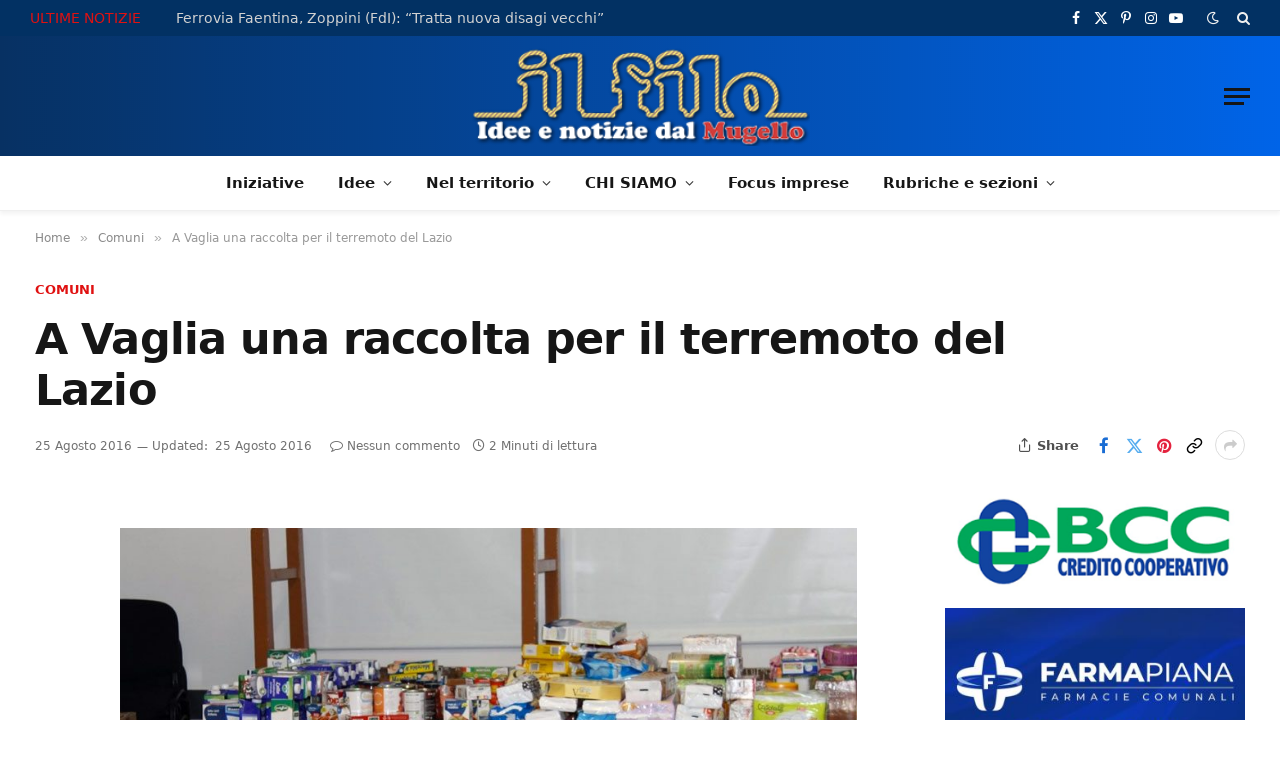

--- FILE ---
content_type: text/html; charset=UTF-8
request_url: https://www.ilfilo.net/a-vaglia-una-raccolta-per-il-terremoto-del-lazio/
body_size: 38355
content:
<!DOCTYPE html><html lang="it-IT" class="s-light site-s-light"><head><script data-no-optimize="1">var litespeed_docref=sessionStorage.getItem("litespeed_docref");litespeed_docref&&(Object.defineProperty(document,"referrer",{get:function(){return litespeed_docref}}),sessionStorage.removeItem("litespeed_docref"));</script> <meta charset="UTF-8" /><meta name="viewport" content="width=device-width, initial-scale=1" /><title>A Vaglia una raccolta per il terremoto del Lazio &#8211; Il Filo &#8211; notizie dal Mugello</title><link rel="preload" as="font" href="https://www.ilfilo.net/wp-content/themes/smart-mag/css/icons/fonts/ts-icons.woff2?v3.2" type="font/woff2" crossorigin="anonymous" /><meta name='robots' content='max-image-preview:large' /><style>img:is([sizes="auto" i], [sizes^="auto," i]) { contain-intrinsic-size: 3000px 1500px }</style><meta property="fb:app_id" content="966242223397117" /><link rel='dns-prefetch' href='//fonts.googleapis.com' /><link rel="alternate" type="application/rss+xml" title="Il Filo - notizie dal Mugello &raquo; Feed" href="https://www.ilfilo.net/feed/" /><link rel="alternate" type="application/rss+xml" title="Il Filo - notizie dal Mugello &raquo; Feed dei commenti" href="https://www.ilfilo.net/comments/feed/" /><link rel="alternate" type="application/rss+xml" title="Il Filo - notizie dal Mugello &raquo; A Vaglia una raccolta per il terremoto del Lazio Feed dei commenti" href="https://www.ilfilo.net/a-vaglia-una-raccolta-per-il-terremoto-del-lazio/feed/" /><meta property="og:type" content="article" /><meta property="og:title" content="A Vaglia una raccolta per il terremoto del Lazio" /><meta property="og:description" content="VAGLIA – Oggi 25 agosto alle ore 14.30 presso il Centro Giovani a Vaglia ci sarà un punto di raccolta di generi di prima necessità a favore delle popolazioni colpite dal terremoto nella provincia di R…" /><meta property="og:image" content="https://www.ilfilo.net/wp-content/uploads/2016/08/generi-alimentari-prima-necessita.jpg" /><meta property="og:url" content="https://www.ilfilo.net/a-vaglia-una-raccolta-per-il-terremoto-del-lazio/" /><meta property="og:site_name" content="Il Filo - notizie dal Mugello" /><script id="ilfil-ready" type="litespeed/javascript">window.advanced_ads_ready=function(e,a){a=a||"complete";var d=function(e){return"interactive"===a?"loading"!==e:"complete"===e};d(document.readyState)?e():document.addEventListener("readystatechange",(function(a){d(a.target.readyState)&&e()}),{once:"interactive"===a})},window.advanced_ads_ready_queue=window.advanced_ads_ready_queue||[]</script> <link data-optimized="2" rel="stylesheet" href="https://www.ilfilo.net/wp-content/litespeed/css/9feb2449793f5d1c32442b672438fe3c.css?ver=942b4" /><style id='classic-theme-styles-inline-css' type='text/css'>/*! This file is auto-generated */
.wp-block-button__link{color:#fff;background-color:#32373c;border-radius:9999px;box-shadow:none;text-decoration:none;padding:calc(.667em + 2px) calc(1.333em + 2px);font-size:1.125em}.wp-block-file__button{background:#32373c;color:#fff;text-decoration:none}</style><style id='global-styles-inline-css' type='text/css'>:root{--wp--preset--aspect-ratio--square: 1;--wp--preset--aspect-ratio--4-3: 4/3;--wp--preset--aspect-ratio--3-4: 3/4;--wp--preset--aspect-ratio--3-2: 3/2;--wp--preset--aspect-ratio--2-3: 2/3;--wp--preset--aspect-ratio--16-9: 16/9;--wp--preset--aspect-ratio--9-16: 9/16;--wp--preset--color--black: #000000;--wp--preset--color--cyan-bluish-gray: #abb8c3;--wp--preset--color--white: #ffffff;--wp--preset--color--pale-pink: #f78da7;--wp--preset--color--vivid-red: #cf2e2e;--wp--preset--color--luminous-vivid-orange: #ff6900;--wp--preset--color--luminous-vivid-amber: #fcb900;--wp--preset--color--light-green-cyan: #7bdcb5;--wp--preset--color--vivid-green-cyan: #00d084;--wp--preset--color--pale-cyan-blue: #8ed1fc;--wp--preset--color--vivid-cyan-blue: #0693e3;--wp--preset--color--vivid-purple: #9b51e0;--wp--preset--gradient--vivid-cyan-blue-to-vivid-purple: linear-gradient(135deg,rgba(6,147,227,1) 0%,rgb(155,81,224) 100%);--wp--preset--gradient--light-green-cyan-to-vivid-green-cyan: linear-gradient(135deg,rgb(122,220,180) 0%,rgb(0,208,130) 100%);--wp--preset--gradient--luminous-vivid-amber-to-luminous-vivid-orange: linear-gradient(135deg,rgba(252,185,0,1) 0%,rgba(255,105,0,1) 100%);--wp--preset--gradient--luminous-vivid-orange-to-vivid-red: linear-gradient(135deg,rgba(255,105,0,1) 0%,rgb(207,46,46) 100%);--wp--preset--gradient--very-light-gray-to-cyan-bluish-gray: linear-gradient(135deg,rgb(238,238,238) 0%,rgb(169,184,195) 100%);--wp--preset--gradient--cool-to-warm-spectrum: linear-gradient(135deg,rgb(74,234,220) 0%,rgb(151,120,209) 20%,rgb(207,42,186) 40%,rgb(238,44,130) 60%,rgb(251,105,98) 80%,rgb(254,248,76) 100%);--wp--preset--gradient--blush-light-purple: linear-gradient(135deg,rgb(255,206,236) 0%,rgb(152,150,240) 100%);--wp--preset--gradient--blush-bordeaux: linear-gradient(135deg,rgb(254,205,165) 0%,rgb(254,45,45) 50%,rgb(107,0,62) 100%);--wp--preset--gradient--luminous-dusk: linear-gradient(135deg,rgb(255,203,112) 0%,rgb(199,81,192) 50%,rgb(65,88,208) 100%);--wp--preset--gradient--pale-ocean: linear-gradient(135deg,rgb(255,245,203) 0%,rgb(182,227,212) 50%,rgb(51,167,181) 100%);--wp--preset--gradient--electric-grass: linear-gradient(135deg,rgb(202,248,128) 0%,rgb(113,206,126) 100%);--wp--preset--gradient--midnight: linear-gradient(135deg,rgb(2,3,129) 0%,rgb(40,116,252) 100%);--wp--preset--font-size--small: 13px;--wp--preset--font-size--medium: 20px;--wp--preset--font-size--large: 36px;--wp--preset--font-size--x-large: 42px;--wp--preset--spacing--20: 0.44rem;--wp--preset--spacing--30: 0.67rem;--wp--preset--spacing--40: 1rem;--wp--preset--spacing--50: 1.5rem;--wp--preset--spacing--60: 2.25rem;--wp--preset--spacing--70: 3.38rem;--wp--preset--spacing--80: 5.06rem;--wp--preset--shadow--natural: 6px 6px 9px rgba(0, 0, 0, 0.2);--wp--preset--shadow--deep: 12px 12px 50px rgba(0, 0, 0, 0.4);--wp--preset--shadow--sharp: 6px 6px 0px rgba(0, 0, 0, 0.2);--wp--preset--shadow--outlined: 6px 6px 0px -3px rgba(255, 255, 255, 1), 6px 6px rgba(0, 0, 0, 1);--wp--preset--shadow--crisp: 6px 6px 0px rgba(0, 0, 0, 1);}:where(.is-layout-flex){gap: 0.5em;}:where(.is-layout-grid){gap: 0.5em;}body .is-layout-flex{display: flex;}.is-layout-flex{flex-wrap: wrap;align-items: center;}.is-layout-flex > :is(*, div){margin: 0;}body .is-layout-grid{display: grid;}.is-layout-grid > :is(*, div){margin: 0;}:where(.wp-block-columns.is-layout-flex){gap: 2em;}:where(.wp-block-columns.is-layout-grid){gap: 2em;}:where(.wp-block-post-template.is-layout-flex){gap: 1.25em;}:where(.wp-block-post-template.is-layout-grid){gap: 1.25em;}.has-black-color{color: var(--wp--preset--color--black) !important;}.has-cyan-bluish-gray-color{color: var(--wp--preset--color--cyan-bluish-gray) !important;}.has-white-color{color: var(--wp--preset--color--white) !important;}.has-pale-pink-color{color: var(--wp--preset--color--pale-pink) !important;}.has-vivid-red-color{color: var(--wp--preset--color--vivid-red) !important;}.has-luminous-vivid-orange-color{color: var(--wp--preset--color--luminous-vivid-orange) !important;}.has-luminous-vivid-amber-color{color: var(--wp--preset--color--luminous-vivid-amber) !important;}.has-light-green-cyan-color{color: var(--wp--preset--color--light-green-cyan) !important;}.has-vivid-green-cyan-color{color: var(--wp--preset--color--vivid-green-cyan) !important;}.has-pale-cyan-blue-color{color: var(--wp--preset--color--pale-cyan-blue) !important;}.has-vivid-cyan-blue-color{color: var(--wp--preset--color--vivid-cyan-blue) !important;}.has-vivid-purple-color{color: var(--wp--preset--color--vivid-purple) !important;}.has-black-background-color{background-color: var(--wp--preset--color--black) !important;}.has-cyan-bluish-gray-background-color{background-color: var(--wp--preset--color--cyan-bluish-gray) !important;}.has-white-background-color{background-color: var(--wp--preset--color--white) !important;}.has-pale-pink-background-color{background-color: var(--wp--preset--color--pale-pink) !important;}.has-vivid-red-background-color{background-color: var(--wp--preset--color--vivid-red) !important;}.has-luminous-vivid-orange-background-color{background-color: var(--wp--preset--color--luminous-vivid-orange) !important;}.has-luminous-vivid-amber-background-color{background-color: var(--wp--preset--color--luminous-vivid-amber) !important;}.has-light-green-cyan-background-color{background-color: var(--wp--preset--color--light-green-cyan) !important;}.has-vivid-green-cyan-background-color{background-color: var(--wp--preset--color--vivid-green-cyan) !important;}.has-pale-cyan-blue-background-color{background-color: var(--wp--preset--color--pale-cyan-blue) !important;}.has-vivid-cyan-blue-background-color{background-color: var(--wp--preset--color--vivid-cyan-blue) !important;}.has-vivid-purple-background-color{background-color: var(--wp--preset--color--vivid-purple) !important;}.has-black-border-color{border-color: var(--wp--preset--color--black) !important;}.has-cyan-bluish-gray-border-color{border-color: var(--wp--preset--color--cyan-bluish-gray) !important;}.has-white-border-color{border-color: var(--wp--preset--color--white) !important;}.has-pale-pink-border-color{border-color: var(--wp--preset--color--pale-pink) !important;}.has-vivid-red-border-color{border-color: var(--wp--preset--color--vivid-red) !important;}.has-luminous-vivid-orange-border-color{border-color: var(--wp--preset--color--luminous-vivid-orange) !important;}.has-luminous-vivid-amber-border-color{border-color: var(--wp--preset--color--luminous-vivid-amber) !important;}.has-light-green-cyan-border-color{border-color: var(--wp--preset--color--light-green-cyan) !important;}.has-vivid-green-cyan-border-color{border-color: var(--wp--preset--color--vivid-green-cyan) !important;}.has-pale-cyan-blue-border-color{border-color: var(--wp--preset--color--pale-cyan-blue) !important;}.has-vivid-cyan-blue-border-color{border-color: var(--wp--preset--color--vivid-cyan-blue) !important;}.has-vivid-purple-border-color{border-color: var(--wp--preset--color--vivid-purple) !important;}.has-vivid-cyan-blue-to-vivid-purple-gradient-background{background: var(--wp--preset--gradient--vivid-cyan-blue-to-vivid-purple) !important;}.has-light-green-cyan-to-vivid-green-cyan-gradient-background{background: var(--wp--preset--gradient--light-green-cyan-to-vivid-green-cyan) !important;}.has-luminous-vivid-amber-to-luminous-vivid-orange-gradient-background{background: var(--wp--preset--gradient--luminous-vivid-amber-to-luminous-vivid-orange) !important;}.has-luminous-vivid-orange-to-vivid-red-gradient-background{background: var(--wp--preset--gradient--luminous-vivid-orange-to-vivid-red) !important;}.has-very-light-gray-to-cyan-bluish-gray-gradient-background{background: var(--wp--preset--gradient--very-light-gray-to-cyan-bluish-gray) !important;}.has-cool-to-warm-spectrum-gradient-background{background: var(--wp--preset--gradient--cool-to-warm-spectrum) !important;}.has-blush-light-purple-gradient-background{background: var(--wp--preset--gradient--blush-light-purple) !important;}.has-blush-bordeaux-gradient-background{background: var(--wp--preset--gradient--blush-bordeaux) !important;}.has-luminous-dusk-gradient-background{background: var(--wp--preset--gradient--luminous-dusk) !important;}.has-pale-ocean-gradient-background{background: var(--wp--preset--gradient--pale-ocean) !important;}.has-electric-grass-gradient-background{background: var(--wp--preset--gradient--electric-grass) !important;}.has-midnight-gradient-background{background: var(--wp--preset--gradient--midnight) !important;}.has-small-font-size{font-size: var(--wp--preset--font-size--small) !important;}.has-medium-font-size{font-size: var(--wp--preset--font-size--medium) !important;}.has-large-font-size{font-size: var(--wp--preset--font-size--large) !important;}.has-x-large-font-size{font-size: var(--wp--preset--font-size--x-large) !important;}
:where(.wp-block-post-template.is-layout-flex){gap: 1.25em;}:where(.wp-block-post-template.is-layout-grid){gap: 1.25em;}
:where(.wp-block-columns.is-layout-flex){gap: 2em;}:where(.wp-block-columns.is-layout-grid){gap: 2em;}
:root :where(.wp-block-pullquote){font-size: 1.5em;line-height: 1.6;}</style><style id='wp-polls-inline-css' type='text/css'>.wp-polls .pollbar {
	margin: 1px;
	font-size: 6px;
	line-height: 8px;
	height: 8px;
	background-image: url('https://www.ilfilo.net/wp-content/plugins/wp-polls/images/default/pollbg.gif');
	border: 1px solid #c8c8c8;
}</style><style id='akismet-widget-style-inline-css' type='text/css'>.a-stats {
				--akismet-color-mid-green: #357b49;
				--akismet-color-white: #fff;
				--akismet-color-light-grey: #f6f7f7;

				max-width: 350px;
				width: auto;
			}

			.a-stats * {
				all: unset;
				box-sizing: border-box;
			}

			.a-stats strong {
				font-weight: 600;
			}

			.a-stats a.a-stats__link,
			.a-stats a.a-stats__link:visited,
			.a-stats a.a-stats__link:active {
				background: var(--akismet-color-mid-green);
				border: none;
				box-shadow: none;
				border-radius: 8px;
				color: var(--akismet-color-white);
				cursor: pointer;
				display: block;
				font-family: -apple-system, BlinkMacSystemFont, 'Segoe UI', 'Roboto', 'Oxygen-Sans', 'Ubuntu', 'Cantarell', 'Helvetica Neue', sans-serif;
				font-weight: 500;
				padding: 12px;
				text-align: center;
				text-decoration: none;
				transition: all 0.2s ease;
			}

			/* Extra specificity to deal with TwentyTwentyOne focus style */
			.widget .a-stats a.a-stats__link:focus {
				background: var(--akismet-color-mid-green);
				color: var(--akismet-color-white);
				text-decoration: none;
			}

			.a-stats a.a-stats__link:hover {
				filter: brightness(110%);
				box-shadow: 0 4px 12px rgba(0, 0, 0, 0.06), 0 0 2px rgba(0, 0, 0, 0.16);
			}

			.a-stats .count {
				color: var(--akismet-color-white);
				display: block;
				font-size: 1.5em;
				line-height: 1.4;
				padding: 0 13px;
				white-space: nowrap;
			}</style><style id='smartmag-core-inline-css' type='text/css'>:root { --c-main: #e01111;
--c-main-rgb: 224,17,17;
--text-font: "PT Sans", system-ui, -apple-system, "Segoe UI", Arial, sans-serif;
--body-font: "PT Sans", system-ui, -apple-system, "Segoe UI", Arial, sans-serif;
--ui-font: "Poppins", system-ui, -apple-system, "Segoe UI", Arial, sans-serif;
--title-font: "Poppins", system-ui, -apple-system, "Segoe UI", Arial, sans-serif;
--h-font: "Poppins", system-ui, -apple-system, "Segoe UI", Arial, sans-serif;
--title-font: var(--body-font);
--h-font: var(--body-font);
--main-width: 1320px;
--c-post-meta: #707070;
--c-excerpts: #303030;
--excerpt-size: 14px; }
.post-title:not(._) { font-weight: bold; letter-spacing: -0.02em; }
:root { --sidebar-width: 300px; }
.ts-row, .has-el-gap { --sidebar-c-width: calc(var(--sidebar-width) + var(--grid-gutter-h) + var(--sidebar-c-pad)); }
:root { --sidebar-pad: 36px; --sidebar-sep-pad: 36px; }
.smart-head-main { --c-shadow: rgba(0,0,0,0.05); }
.smart-head-main .smart-head-top { --head-h: 36px; background-color: var(--c-main); }
.smart-head-main .smart-head-mid { --head-h: 85px; background: linear-gradient(90deg, #073163 0%, #0064e8 100%); }
.smart-head-main .smart-head-bot { border-top-width: 0px; }
.s-light .navigation { --c-nav-blip: #353535; }
.smart-head-mobile .smart-head-mid { --head-h: 70px; }
.s-dark .navigation-small { --c-nav: rgba(255,255,255,0.92); --c-nav-hov: #fff; }
.smart-head-main .spc-social { --c-spc-social: #fff; --c-spc-social-hov: #f2f2f2; }
.smart-head-main .search-icon:hover { color: #f2f2f2; }
.smart-head-main .scheme-switcher a:hover { color: #f2f2f2; }
.trending-ticker { --max-width: 900px; }
.post-meta .meta-item, .post-meta .text-in { font-size: 11px; font-weight: 500; }
.post-meta .post-cat > a { letter-spacing: -0.01em; }
.post-meta .post-author > a { font-weight: bold; text-transform: uppercase; }
.s-light .block-wrap.s-dark { --c-post-meta: var(--c-contrast-450); }
.s-dark, .s-light .block-wrap.s-dark { --c-post-meta: #cccccc; }
.post-meta .post-author > a { color: #3d3d3d; }
.l-post .excerpt { font-family: var(--ui-font); }
.l-post .excerpt { font-weight: normal; }
.cat-labels .category { letter-spacing: -0.01em; }
.block-head-b .heading { text-transform: initial; }
.block-head-b { --space-below: 12px; }
.block-head-e1 .heading { font-family: var(--ui-font); font-size: 20px; text-transform: initial; letter-spacing: -0.03em; color: #e01111; }
.block-head-f .heading { font-family: var(--ui-font); font-size: 20px; text-transform: initial; letter-spacing: -0.04em; }
.block-head-f { --space-below: 1px; --line-weight: 2px; --c-line: #e2e2e2; --c-border: #ffffff; }
.loop-grid-base .post-title { font-size: 17px; }
.loop-grid-sm .post-title { font-size: 14.5px; }
.has-nums-a .l-post .post-title:before,
.has-nums-b .l-post .content:before { font-size: 24px; }
.has-nums:not(.has-nums-c) { --num-color: var(--c-main); }
.has-nums-a .l-post .post-title:before,
.has-nums-b .l-post .content:before { content: counter(ts-loop) "."; }
.loop-small .media:not(i) { max-width: 68px; }
.single-featured .featured, .the-post-header .featured { border-radius: 20px; --media-radius: 20px; overflow: hidden; }
.post-meta-single .text-in, .post-meta-single .post-cat > a { font-size: 13px; }
.post-meta-single .post-cat > a { font-weight: 600; }
.post-meta-single .meta-item, .post-meta-single .text-in { font-size: 12px; }
.entry-content { font-size: 17px; }
.site-s-light .entry-content { color: #0a0a0a; }
.entry-content p { --post-content-gaps: 1.4em; }
.post-share-float .service { width: 38px; height: 38px; margin-bottom: 8px; border-radius: 999px; font-size: 17px; }
.post-share-float .service:not(:hover) { color: #0a0a0a; }
.post-share-float .service { background-color: #f3f3f3; }
.post-share-b:not(.is-not-global) { --service-height: 30px; --service-width: 30px; --service-min-width: initial; }
.post-share-b:not(.is-not-global) .show-more { width: 30px; min-width: 30px; }
.post-share-b:not(.is-not-global) .service i { font-size: 17px; }
:where(.s-light) .post-share-b:not(.is-not-global) .service { --c-spcs-icon: #0a0a0a; }
.s-post-modern .post-content-wrap { display: grid; grid-template-columns: minmax(0, 1fr); }
.s-post-modern .entry-content { max-width: min(100%, calc(740px + var(--p-spacious-pad)*2)); justify-self: center; }
@media (min-width: 941px) and (max-width: 1200px) { .ts-row, .has-el-gap { --sidebar-c-width: calc(var(--sidebar-width) + var(--grid-gutter-h) + var(--sidebar-c-pad)); } }</style><style id='moove_gdpr_frontend-inline-css' type='text/css'>#moove_gdpr_cookie_modal,#moove_gdpr_cookie_info_bar,.gdpr_cookie_settings_shortcode_content{font-family:&#039;Nunito&#039;,sans-serif}#moove_gdpr_save_popup_settings_button{background-color:#373737;color:#fff}#moove_gdpr_save_popup_settings_button:hover{background-color:#000}#moove_gdpr_cookie_info_bar .moove-gdpr-info-bar-container .moove-gdpr-info-bar-content a.mgbutton,#moove_gdpr_cookie_info_bar .moove-gdpr-info-bar-container .moove-gdpr-info-bar-content button.mgbutton{background-color:#0c4da2}#moove_gdpr_cookie_modal .moove-gdpr-modal-content .moove-gdpr-modal-footer-content .moove-gdpr-button-holder a.mgbutton,#moove_gdpr_cookie_modal .moove-gdpr-modal-content .moove-gdpr-modal-footer-content .moove-gdpr-button-holder button.mgbutton,.gdpr_cookie_settings_shortcode_content .gdpr-shr-button.button-green{background-color:#0c4da2;border-color:#0c4da2}#moove_gdpr_cookie_modal .moove-gdpr-modal-content .moove-gdpr-modal-footer-content .moove-gdpr-button-holder a.mgbutton:hover,#moove_gdpr_cookie_modal .moove-gdpr-modal-content .moove-gdpr-modal-footer-content .moove-gdpr-button-holder button.mgbutton:hover,.gdpr_cookie_settings_shortcode_content .gdpr-shr-button.button-green:hover{background-color:#fff;color:#0c4da2}#moove_gdpr_cookie_modal .moove-gdpr-modal-content .moove-gdpr-modal-close i,#moove_gdpr_cookie_modal .moove-gdpr-modal-content .moove-gdpr-modal-close span.gdpr-icon{background-color:#0c4da2;border:1px solid #0c4da2}#moove_gdpr_cookie_info_bar span.moove-gdpr-infobar-allow-all.focus-g,#moove_gdpr_cookie_info_bar span.moove-gdpr-infobar-allow-all:focus,#moove_gdpr_cookie_info_bar button.moove-gdpr-infobar-allow-all.focus-g,#moove_gdpr_cookie_info_bar button.moove-gdpr-infobar-allow-all:focus,#moove_gdpr_cookie_info_bar span.moove-gdpr-infobar-reject-btn.focus-g,#moove_gdpr_cookie_info_bar span.moove-gdpr-infobar-reject-btn:focus,#moove_gdpr_cookie_info_bar button.moove-gdpr-infobar-reject-btn.focus-g,#moove_gdpr_cookie_info_bar button.moove-gdpr-infobar-reject-btn:focus,#moove_gdpr_cookie_info_bar span.change-settings-button.focus-g,#moove_gdpr_cookie_info_bar span.change-settings-button:focus,#moove_gdpr_cookie_info_bar button.change-settings-button.focus-g,#moove_gdpr_cookie_info_bar button.change-settings-button:focus{-webkit-box-shadow:0 0 1px 3px #0c4da2;-moz-box-shadow:0 0 1px 3px #0c4da2;box-shadow:0 0 1px 3px #0c4da2}#moove_gdpr_cookie_modal .moove-gdpr-modal-content .moove-gdpr-modal-close i:hover,#moove_gdpr_cookie_modal .moove-gdpr-modal-content .moove-gdpr-modal-close span.gdpr-icon:hover,#moove_gdpr_cookie_info_bar span[data-href]>u.change-settings-button{color:#0c4da2}#moove_gdpr_cookie_modal .moove-gdpr-modal-content .moove-gdpr-modal-left-content #moove-gdpr-menu li.menu-item-selected a span.gdpr-icon,#moove_gdpr_cookie_modal .moove-gdpr-modal-content .moove-gdpr-modal-left-content #moove-gdpr-menu li.menu-item-selected button span.gdpr-icon{color:inherit}#moove_gdpr_cookie_modal .moove-gdpr-modal-content .moove-gdpr-modal-left-content #moove-gdpr-menu li a span.gdpr-icon,#moove_gdpr_cookie_modal .moove-gdpr-modal-content .moove-gdpr-modal-left-content #moove-gdpr-menu li button span.gdpr-icon{color:inherit}#moove_gdpr_cookie_modal .gdpr-acc-link{line-height:0;font-size:0;color:transparent;position:absolute}#moove_gdpr_cookie_modal .moove-gdpr-modal-content .moove-gdpr-modal-close:hover i,#moove_gdpr_cookie_modal .moove-gdpr-modal-content .moove-gdpr-modal-left-content #moove-gdpr-menu li a,#moove_gdpr_cookie_modal .moove-gdpr-modal-content .moove-gdpr-modal-left-content #moove-gdpr-menu li button,#moove_gdpr_cookie_modal .moove-gdpr-modal-content .moove-gdpr-modal-left-content #moove-gdpr-menu li button i,#moove_gdpr_cookie_modal .moove-gdpr-modal-content .moove-gdpr-modal-left-content #moove-gdpr-menu li a i,#moove_gdpr_cookie_modal .moove-gdpr-modal-content .moove-gdpr-tab-main .moove-gdpr-tab-main-content a:hover,#moove_gdpr_cookie_info_bar.moove-gdpr-dark-scheme .moove-gdpr-info-bar-container .moove-gdpr-info-bar-content a.mgbutton:hover,#moove_gdpr_cookie_info_bar.moove-gdpr-dark-scheme .moove-gdpr-info-bar-container .moove-gdpr-info-bar-content button.mgbutton:hover,#moove_gdpr_cookie_info_bar.moove-gdpr-dark-scheme .moove-gdpr-info-bar-container .moove-gdpr-info-bar-content a:hover,#moove_gdpr_cookie_info_bar.moove-gdpr-dark-scheme .moove-gdpr-info-bar-container .moove-gdpr-info-bar-content button:hover,#moove_gdpr_cookie_info_bar.moove-gdpr-dark-scheme .moove-gdpr-info-bar-container .moove-gdpr-info-bar-content span.change-settings-button:hover,#moove_gdpr_cookie_info_bar.moove-gdpr-dark-scheme .moove-gdpr-info-bar-container .moove-gdpr-info-bar-content button.change-settings-button:hover,#moove_gdpr_cookie_info_bar.moove-gdpr-dark-scheme .moove-gdpr-info-bar-container .moove-gdpr-info-bar-content u.change-settings-button:hover,#moove_gdpr_cookie_info_bar span[data-href]>u.change-settings-button,#moove_gdpr_cookie_info_bar.moove-gdpr-dark-scheme .moove-gdpr-info-bar-container .moove-gdpr-info-bar-content a.mgbutton.focus-g,#moove_gdpr_cookie_info_bar.moove-gdpr-dark-scheme .moove-gdpr-info-bar-container .moove-gdpr-info-bar-content button.mgbutton.focus-g,#moove_gdpr_cookie_info_bar.moove-gdpr-dark-scheme .moove-gdpr-info-bar-container .moove-gdpr-info-bar-content a.focus-g,#moove_gdpr_cookie_info_bar.moove-gdpr-dark-scheme .moove-gdpr-info-bar-container .moove-gdpr-info-bar-content button.focus-g,#moove_gdpr_cookie_info_bar.moove-gdpr-dark-scheme .moove-gdpr-info-bar-container .moove-gdpr-info-bar-content a.mgbutton:focus,#moove_gdpr_cookie_info_bar.moove-gdpr-dark-scheme .moove-gdpr-info-bar-container .moove-gdpr-info-bar-content button.mgbutton:focus,#moove_gdpr_cookie_info_bar.moove-gdpr-dark-scheme .moove-gdpr-info-bar-container .moove-gdpr-info-bar-content a:focus,#moove_gdpr_cookie_info_bar.moove-gdpr-dark-scheme .moove-gdpr-info-bar-container .moove-gdpr-info-bar-content button:focus,#moove_gdpr_cookie_info_bar.moove-gdpr-dark-scheme .moove-gdpr-info-bar-container .moove-gdpr-info-bar-content span.change-settings-button.focus-g,span.change-settings-button:focus,button.change-settings-button.focus-g,button.change-settings-button:focus,#moove_gdpr_cookie_info_bar.moove-gdpr-dark-scheme .moove-gdpr-info-bar-container .moove-gdpr-info-bar-content u.change-settings-button.focus-g,#moove_gdpr_cookie_info_bar.moove-gdpr-dark-scheme .moove-gdpr-info-bar-container .moove-gdpr-info-bar-content u.change-settings-button:focus{color:#0c4da2}#moove_gdpr_cookie_modal .moove-gdpr-branding.focus-g span,#moove_gdpr_cookie_modal .moove-gdpr-modal-content .moove-gdpr-tab-main a.focus-g,#moove_gdpr_cookie_modal .moove-gdpr-modal-content .moove-gdpr-tab-main .gdpr-cd-details-toggle.focus-g{color:#0c4da2}#moove_gdpr_cookie_modal.gdpr_lightbox-hide{display:none}</style> <script id="smartmag-lazy-inline-js-after" type="litespeed/javascript">/**
 * @copyright ThemeSphere
 * @preserve
 */
var BunyadLazy={};BunyadLazy.load=function(){function a(e,n){var t={};e.dataset.bgset&&e.dataset.sizes?(t.sizes=e.dataset.sizes,t.srcset=e.dataset.bgset):t.src=e.dataset.bgsrc,function(t){var a=t.dataset.ratio;if(0<a){const e=t.parentElement;if(e.classList.contains("media-ratio")){const n=e.style;n.getPropertyValue("--a-ratio")||(n.paddingBottom=100/a+"%")}}}(e);var a,o=document.createElement("img");for(a in o.onload=function(){var t="url('"+(o.currentSrc||o.src)+"')",a=e.style;a.backgroundImage!==t&&requestAnimationFrame(()=>{a.backgroundImage=t,n&&n()}),o.onload=null,o.onerror=null,o=null},o.onerror=o.onload,t)o.setAttribute(a,t[a]);o&&o.complete&&0<o.naturalWidth&&o.onload&&o.onload()}function e(t){t.dataset.loaded||a(t,()=>{document.dispatchEvent(new Event("lazyloaded")),t.dataset.loaded=1})}function n(t){"complete"===document.readyState?t():window.addEventListener("load",t)}return{initEarly:function(){var t,a=()=>{document.querySelectorAll(".img.bg-cover:not(.lazyload)").forEach(e)};"complete"!==document.readyState?(t=setInterval(a,150),n(()=>{a(),clearInterval(t)})):a()},callOnLoad:n,initBgImages:function(t){t&&n(()=>{document.querySelectorAll(".img.bg-cover").forEach(e)})},bgLoad:a}}(),BunyadLazy.load.initEarly()</script> <script type="litespeed/javascript" data-src="https://www.ilfilo.net/wp-includes/js/jquery/jquery.min.js" id="jquery-core-js"></script> <script id="sugar-calendar-js-js-extra" type="litespeed/javascript">var sugar_calendar_obj={"ajax_url":"https:\/\/www.ilfilo.net\/wp-admin\/admin-ajax.php","nonce":"6f681075da","strings":{"events_on":"Eventi su [Month Date]","this_month":"Questo mese","this_week":"Questa settimana","today":"Oggi"},"settings":{"sow":1,"locale":"it_it","i18n":{"days":["domenica","luned\u00ec","marted\u00ec","mercoled\u00ec","gioved\u00ec","venerd\u00ec","sabato"],"daysShort":["Dom","Lun","Mar","Mer","Gio","Ven","Sab"],"daysMin":["D","L","M","M","G","V","S"],"months":["Gennaio","Febbraio","Marzo","Aprile","Maggio","Giugno","Luglio","Agosto","Settembre","Ottobre","Novembre","Dicembre"],"monthsShort":["Gen","Feb","Mar","Apr","Mag","Giu","Lug","Ago","Set","Ott","Nov","Dic"]}}}</script> <script id="sc-frontend-blocks-common-js-js-extra" type="litespeed/javascript">var sc_frontend_blocks_common_obj={"ajax_url":"https:\/\/www.ilfilo.net\/wp-admin\/admin-ajax.php","nonce":"6993807354","strings":{"this_week":"Questa settimana"},"settings":{"sow":1,"locale":"it_it","i18n":{"days":["domenica","luned\u00ec","marted\u00ec","mercoled\u00ec","gioved\u00ec","venerd\u00ec","sabato"],"daysShort":["Dom","Lun","Mar","Mer","Gio","Ven","Sab"],"daysMin":["D","L","M","M","G","V","S"],"months":["Gennaio","Febbraio","Marzo","Aprile","Maggio","Giugno","Luglio","Agosto","Settembre","Ottobre","Novembre","Dicembre"],"monthsShort":["Gen","Feb","Mar","Apr","Mag","Giu","Lug","Ago","Set","Ott","Nov","Dic"]}}}</script> <script id="sc-frontend-blocks-event-list-js-js-extra" type="litespeed/javascript">var SCEventListBlock={"strings":{"no_events_criteria_based":"Non ci sono eventi in programma che corrispondono ai tuoi criteri."}}</script> <script id="advanced-ads-advanced-js-js-extra" type="litespeed/javascript">var advads_options={"blog_id":"1","privacy":{"enabled":!1,"state":"not_needed"}}</script> <script id="advanced_ads_pro/visitor_conditions-js-extra" type="litespeed/javascript">var advanced_ads_pro_visitor_conditions={"referrer_cookie_name":"advanced_ads_pro_visitor_referrer","referrer_exdays":"365","page_impr_cookie_name":"advanced_ads_page_impressions","page_impr_exdays":"3650"}</script> <link rel="https://api.w.org/" href="https://www.ilfilo.net/wp-json/" /><link rel="alternate" title="JSON" type="application/json" href="https://www.ilfilo.net/wp-json/wp/v2/posts/42763" /><link rel="EditURI" type="application/rsd+xml" title="RSD" href="https://www.ilfilo.net/xmlrpc.php?rsd" /><meta name="generator" content="WordPress 6.8.3" /><link rel="canonical" href="https://www.ilfilo.net/a-vaglia-una-raccolta-per-il-terremoto-del-lazio/" /><link rel='shortlink' href='https://www.ilfilo.net/?p=42763' /><link rel="alternate" title="oEmbed (JSON)" type="application/json+oembed" href="https://www.ilfilo.net/wp-json/oembed/1.0/embed?url=https%3A%2F%2Fwww.ilfilo.net%2Fa-vaglia-una-raccolta-per-il-terremoto-del-lazio%2F" /><link rel="alternate" title="oEmbed (XML)" type="text/xml+oembed" href="https://www.ilfilo.net/wp-json/oembed/1.0/embed?url=https%3A%2F%2Fwww.ilfilo.net%2Fa-vaglia-una-raccolta-per-il-terremoto-del-lazio%2F&#038;format=xml" /><style type="text/css">.sc_map_canvas img {
                max-width: none;
            }</style> <script type="litespeed/javascript">advads_items={conditions:{},display_callbacks:{},display_effect_callbacks:{},hide_callbacks:{},backgrounds:{},effect_durations:{},close_functions:{},showed:[]}</script><style type="text/css" id="ilfil-layer-custom-css"></style> <script type="litespeed/javascript">var BunyadSchemeKey='bunyad-scheme';(()=>{const d=document.documentElement;const c=d.classList;var scheme=localStorage.getItem(BunyadSchemeKey);if(scheme){d.dataset.origClass=c;scheme==='dark'?c.remove('s-light','site-s-light'):c.remove('s-dark','site-s-dark');c.add('site-s-'+scheme,'s-'+scheme)}})()</script> <meta name="generator" content="Elementor 3.33.4; features: e_font_icon_svg, additional_custom_breakpoints; settings: css_print_method-external, google_font-enabled, font_display-swap"><style type="text/css">.wpa-field--website_address, .adverts-field-name-website_address { display: none !important }</style> <script type="litespeed/javascript">var advadsCfpQueue=[];var advadsCfpAd=function(adID){if('undefined'===typeof advadsProCfp){advadsCfpQueue.push(adID)}else{advadsProCfp.addElement(adID)}}</script> <style>.e-con.e-parent:nth-of-type(n+4):not(.e-lazyloaded):not(.e-no-lazyload),
				.e-con.e-parent:nth-of-type(n+4):not(.e-lazyloaded):not(.e-no-lazyload) * {
					background-image: none !important;
				}
				@media screen and (max-height: 1024px) {
					.e-con.e-parent:nth-of-type(n+3):not(.e-lazyloaded):not(.e-no-lazyload),
					.e-con.e-parent:nth-of-type(n+3):not(.e-lazyloaded):not(.e-no-lazyload) * {
						background-image: none !important;
					}
				}
				@media screen and (max-height: 640px) {
					.e-con.e-parent:nth-of-type(n+2):not(.e-lazyloaded):not(.e-no-lazyload),
					.e-con.e-parent:nth-of-type(n+2):not(.e-lazyloaded):not(.e-no-lazyload) * {
						background-image: none !important;
					}
				}</style> <script type="litespeed/javascript">if(typeof advadsGATracking==='undefined'){window.advadsGATracking={delayedAds:{},deferedAds:{}}}</script> <link rel="icon" href="https://www.ilfilo.net/wp-content/uploads/2020/02/cropped-Il-Castello-del-Trebbio-San-Piero-a-Sieveq-32x32.jpg" sizes="32x32" /><link rel="icon" href="https://www.ilfilo.net/wp-content/uploads/2020/02/cropped-Il-Castello-del-Trebbio-San-Piero-a-Sieveq-192x192.jpg" sizes="192x192" /><link rel="apple-touch-icon" href="https://www.ilfilo.net/wp-content/uploads/2020/02/cropped-Il-Castello-del-Trebbio-San-Piero-a-Sieveq-180x180.jpg" /><meta name="msapplication-TileImage" content="https://www.ilfilo.net/wp-content/uploads/2020/02/cropped-Il-Castello-del-Trebbio-San-Piero-a-Sieveq-270x270.jpg" /><style type="text/css" id="wp-custom-css">.animate{
	opacity: 1 !important; 
}
.smart-head-top.s-dark, .s-dark .smart-head-top {
background-color: #023163 !important;
}


.smart-head-main .smart-head-mid {
    width: 100%;
    height: 120px !important; /* Imposta un'altezza specifica e la forza */
}

.widget_advads { 
    margin-bottom: 20px; /* Aggiunge spazio tra gli annunci */
}

.block-head .view-link-b {
    border: 1px solid gray !important;
}

.block-head-e {
    --c-line: gray !important;
} 

.smart-head .logo-image {
    max-height: none !important;
    height: 100px!important;
}


.post-meta .sp-logo-img {
    max-height: 3em;
    max-width: 200px; /* Regola il valore secondo le tue esigenze */
}

@media (max-width: 480px) {
    .post-meta .sp-logo-img {
        max-height: 2em;  /* Riduci l'altezza del logo */
        max-width: 100px; /* Anche larghezza minore se necessario */
    }
}
@media (max-width: 480px) {
    .smart-head .logo-image {
        height: 60px !important; /* o anche meno, come 50px */
        max-height: 60px !important;
    }
}
.post-6 .post-meta-items,
.post-6 .meta-below {
    display: none;
}

.ticker-item {
  display: inline-block;
  margin-right: 40px;
  text-decoration: none;
  color: #0073aa;
  font-weight: normal;
}

.ticker-item:hover {
  text-decoration: underline;
}


/* Arrotonda immagini Focus imprese */
.smart-post-grid-items .img.bg-cover,
.smart-grid .img.bg-cover,
.smart-studio-block .img.bg-cover,
.img.bg-cover.wp-post-image {
    border-radius: 16px !important;
    overflow: hidden;
}





/* ================================
   POPUP NATIVE SUGAR CALENDAR
   stile compatto tipo TEC
   ================================ */

/* Contenitore del popover */
body .sugar-calendar-block__popover_event {
    background: #ffffff !important;
    border: 1px solid #e5e5e5 !important;
    border-radius: 8px !important;
    box-shadow: 0 8px 20px rgba(0,0,0,0.15) !important;
    padding: 14px 16px !important;
    max-width: 360px;
    font-size: 14px;
    line-height: 1.45;
}

/* Titolo nel popover */
body .sugar-calendar-block__popover_event h3,
body .sugar-calendar-block__popover_event .sugar-calendar-block__popover_event-title {
    font-size: 16px !important;
    font-weight: 600 !important;
    margin: 0 0 6px 0 !important;
    color: #111111 !important;
}

/* Orario */
body .sugar-calendar-block__popover_event .sugar-calendar-block__popover_event-time {
    font-size: 13px !important;
    font-weight: 500 !important;
    color: #666666 !important;
    margin-bottom: 6px !important;
}

/* Excerpt / descrizione */
body .sugar-calendar-block__popover_event .sugar-calendar-block__popover_event-excerpt {
    font-size: 13px !important;
    color: #444444 !important;
}

/* Elimina eventuali freccette / triangolini */
body .sugar-calendar-block__popover_event:before,
body .sugar-calendar-block__popover_event:after {
    display: none !important;
}





@media (max-width: 768px) {

  /* ==================================================
     FIX DEFINITIVO BLOCCO 1 – ilfil-grid-36177
     Elimina min-width inline che rompe il mobile
  ================================================== */
  #ilfil-grid-36177 > li {
    float: none !important;
    width: 100% !important;
    min-width: 0 !important;
    margin: 0 auto 16px auto !important;
  }

  #ilfil-grid-36177 .ilfil-target {
    width: 92% !important;
    margin: 0 auto !important;
  }

  #ilfil-grid-36177 img {
    width: 100% !important;
    height: auto !important;
    display: block !important;
  }

  /* ==================================================
     FIX MOBILE – TUTTI GLI ALTRI BLOCCHI ilfil-grid-*
     (tranne il blocco 1 che resta dedicato)
  ================================================== */
  ul[id^="ilfil-grid-"]:not(#ilfil-grid-36177){
    width: 100% !important;
    max-width: 100% !important;
    margin: 0 auto !important;
    padding: 0 12px !important;
    box-sizing: border-box !important;
    overflow: visible !important;
  }

  ul[id^="ilfil-grid-"]:not(#ilfil-grid-36177) > li{
    float: none !important;
    width: 100% !important;
    min-width: 0 !important;
    margin: 0 0 12px 0 !important;
    padding: 0 !important;
  }

  ul[id^="ilfil-grid-"]:not(#ilfil-grid-36177) .ilfil-target,
  ul[id^="ilfil-grid-"]:not(#ilfil-grid-36177) .ilfil-target a{
    display: block !important;
    width: 100% !important;
    max-width: 100% !important;
    margin: 0 auto !important;
  }

  ul[id^="ilfil-grid-"]:not(#ilfil-grid-36177) .ilfil-target img{
    display: block !important;
    width: 100% !important;
    height: auto !important;
    max-width: 100% !important;
  }
}

  /* ==================================================
     STYLING BOTTONE STAMPA/PDF
  ================================================== */

.ilfil-print-actions{
  margin: 16px 0;
  display: flex;
  justify-content: flex-end; /* destra */
}

.ilfil-print-btn{
  cursor: pointer;
}


/* Nasconde SOLO la categoria "Temporaneo" (slug temp) nelle pagine articolo */
.single .post-meta .meta-above .post-cat a[href$="/archivio/temp/"],
.single .post-meta .meta-above .post-cat a[href*="/archivio/temp/"]{
  display: none !important;
}

/* Se rimane vuoto lo span, lo nascondo per non lasciare “buchi” */
.single .post-meta .meta-above .post-cat:has(a[href*="/archivio/temp/"]){
  display: none !important;
}

/* Nasconde SOLO la voce "Temporaneo" nel breadcrumb */
.single #breadcrumb a[href$="/archivio/temp/"],
.single #breadcrumb a[href*="/archivio/temp/"]{
  display: none !important;
}

/* Nasconde anche il separatore subito dopo il link rimosso (»). 
   Funziona sulla struttura che hai incollato (a, poi span.delim) */
.single #breadcrumb a[href*="/archivio/temp/"] + span.delim{
  display: none !important;
}


/* Breadcrumb: se c’è la categoria /archivio/temp/, nascondi lo span + il separatore successivo */
.single #breadcrumb span:has(> a[href*="/archivio/temp/"]) { display: none !important; }
.single #breadcrumb span:has(> a[href*="/archivio/temp/"]) + span.delim { display: none !important; }</style></head><body class="wp-singular post-template-default single single-post postid-42763 single-format-standard wp-theme-smart-mag wp-child-theme-smart-mag-child right-sidebar post-layout-large post-cat-310 has-lb has-lb-sm ts-img-hov-fade layout-normal elementor-default elementor-kit-258357 aa-prefix-ilfil-"><div class="main-wrap"><div class="off-canvas-backdrop"></div><div class="mobile-menu-container off-canvas" id="off-canvas"><div class="off-canvas-head">
<a href="#" class="close">
<span class="visuallyhidden">Close Menu</span>
<i class="tsi tsi-times"></i>
</a><div class="ts-logo"></div></div><div class="off-canvas-content"><ul class="mobile-menu"></ul><div class="off-canvas-widgets"><div id="smartmag-block-posts-small-3" class="widget ts-block-widget smartmag-widget-posts-small"><div class="block"><section class="block-wrap block-posts-small block-sc mb-none" data-id="1"><div class="widget-title block-head block-head-ac block-head-b"><h5 class="heading">Ultimi articoli</h5></div><div class="block-content"><div class="loop loop-small loop-small-a loop-sep loop-small-sep grid grid-1 md:grid-1 sm:grid-1 xs:grid-1"><article class="l-post small-post small-a-post m-pos-left"><div class="media">
<a href="https://www.ilfilo.net/ferrovia-faentina-zoppini-fdi-tratta-nuova-disagi-vecchi/" class="image-link media-ratio ratio-1-1" title="Ferrovia Faentina, Zoppini (FdI): &#8220;Tratta nuova disagi vecchi&#8221;"><span data-bgsrc="https://www.ilfilo.net/wp-content/uploads/2025/09/matteo-zoppini-treno-300x169.jpg" class="img bg-cover wp-post-image attachment-medium size-medium lazyload" data-bgset="https://www.ilfilo.net/wp-content/uploads/2025/09/matteo-zoppini-treno-300x169.jpg 300w, https://www.ilfilo.net/wp-content/uploads/2025/09/matteo-zoppini-treno-1024x577.jpg 1024w, https://www.ilfilo.net/wp-content/uploads/2025/09/matteo-zoppini-treno-768x433.jpg 768w, https://www.ilfilo.net/wp-content/uploads/2025/09/matteo-zoppini-treno-1536x865.jpg 1536w, https://www.ilfilo.net/wp-content/uploads/2025/09/matteo-zoppini-treno-450x254.jpg 450w, https://www.ilfilo.net/wp-content/uploads/2025/09/matteo-zoppini-treno-1200x676.jpg 1200w, https://www.ilfilo.net/wp-content/uploads/2025/09/matteo-zoppini-treno.jpg 1640w" data-sizes="(max-width: 121px) 100vw, 121px"></span></a></div><div class="content"><div class="post-meta post-meta-a post-meta-left has-below"><h4 class="is-title post-title"><a href="https://www.ilfilo.net/ferrovia-faentina-zoppini-fdi-tratta-nuova-disagi-vecchi/">Ferrovia Faentina, Zoppini (FdI): &#8220;Tratta nuova disagi vecchi&#8221;</a></h4><div class="post-meta-items meta-below"><span class="meta-item date"><span class="date-link"><time class="post-date" datetime="2026-01-21T16:05:52+01:00">21 Gennaio 2026</time></span></span></div></div></div></article><article class="l-post small-post small-a-post m-pos-left"><div class="media"></div><div class="content"><div class="post-meta post-meta-a post-meta-left has-below"><h4 class="is-title post-title"><a href="https://www.ilfilo.net/un-libro-per-ricordare-fedora-anforti/">Un libro per ricordare Fedora Anforti</a></h4><div class="post-meta-items meta-below"><span class="meta-item date-modified"><span class="date-link"><time class="post-date" datetime="2026-01-21T16:55:14+01:00">21 Gennaio 2026</time></span></span></div></div></div></article><article class="l-post small-post small-a-post m-pos-left"><div class="media"></div><div class="content"><div class="post-meta post-meta-a post-meta-left has-below"><h4 class="is-title post-title"><a href="https://www.ilfilo.net/mugello-in-primo-piano-con-la-grande-mostra-del-beato-angelico/">Mugello in primo piano con la grande mostra del Beato Angelico</a></h4><div class="post-meta-items meta-below"><span class="meta-item date"><span class="date-link"><time class="post-date" datetime="2026-01-21T15:19:16+01:00">21 Gennaio 2026</time></span></span></div></div></div></article><article class="l-post small-post small-a-post m-pos-left"><div class="media">
<a href="https://www.ilfilo.net/il-filo-di-perle-interrogarsi-su-cosa-stiamo-facendo-per-i-nostri-figli-e-studenti-matteo-lancini/" class="image-link media-ratio ratio-1-1" title="IL FILO DI PERLE &#8211; Interrogarsi su cosa stiamo facendo per i nostri figli e studenti (Matteo Lancini)"><span data-bgsrc="https://www.ilfilo.net/wp-content/uploads/2026/01/studenti-300x169.jpeg" class="img bg-cover wp-post-image attachment-medium size-medium lazyload" data-bgset="https://www.ilfilo.net/wp-content/uploads/2026/01/studenti-300x169.jpeg 300w, https://www.ilfilo.net/wp-content/uploads/2026/01/studenti-1024x577.jpeg 1024w, https://www.ilfilo.net/wp-content/uploads/2026/01/studenti-768x432.jpeg 768w, https://www.ilfilo.net/wp-content/uploads/2026/01/studenti-1536x865.jpeg 1536w, https://www.ilfilo.net/wp-content/uploads/2026/01/studenti-450x253.jpeg 450w, https://www.ilfilo.net/wp-content/uploads/2026/01/studenti-1200x676.jpeg 1200w, https://www.ilfilo.net/wp-content/uploads/2026/01/studenti-533x300.jpeg 533w, https://www.ilfilo.net/wp-content/uploads/2026/01/studenti-310x175.jpeg 310w, https://www.ilfilo.net/wp-content/uploads/2026/01/studenti.jpeg 1600w" data-sizes="(max-width: 121px) 100vw, 121px"></span></a></div><div class="content"><div class="post-meta post-meta-a post-meta-left has-below"><h4 class="is-title post-title"><a href="https://www.ilfilo.net/il-filo-di-perle-interrogarsi-su-cosa-stiamo-facendo-per-i-nostri-figli-e-studenti-matteo-lancini/">IL FILO DI PERLE &#8211; Interrogarsi su cosa stiamo facendo per i nostri figli e studenti (Matteo Lancini)</a></h4><div class="post-meta-items meta-below"><span class="meta-item date"><span class="date-link"><time class="post-date" datetime="2026-01-21T14:57:25+01:00">21 Gennaio 2026</time></span></span></div></div></div></article><article class="l-post small-post small-a-post m-pos-left"><div class="media"></div><div class="content"><div class="post-meta post-meta-a post-meta-left has-below"><h4 class="is-title post-title"><a href="https://www.ilfilo.net/alla-biblioteca-di-ronta-la-presentazione-del-libro-via-col-venti-storie-di-un-tranviere-bolognese-di-nick-lombardo/">Alla Biblioteca di Ronta la presentazione del libro &#8220;Via col venti – Storie di un tranviere bolognese&#8221; di Nick Lombardo</a></h4><div class="post-meta-items meta-below"><span class="meta-item date"><span class="date-link"><time class="post-date" datetime="2026-01-21T14:45:39+01:00">21 Gennaio 2026</time></span></span></div></div></div></article></div></div></section></div></div></div><div class="spc-social-block spc-social spc-social-b smart-head-social">
<a href="https://www.facebook.com/ilfilo.delmugello" class="link service s-facebook" target="_blank" rel="nofollow noopener">
<i class="icon tsi tsi-facebook"></i>					<span class="visuallyhidden">Facebook</span>
</a>
<a href="https://www.instagram.com/ilfilodelmugello/" class="link service s-instagram" target="_blank" rel="nofollow noopener">
<i class="icon tsi tsi-instagram"></i>					<span class="visuallyhidden">Instagram</span>
</a></div></div></div><div class="smart-head smart-head-a smart-head-main" id="smart-head" data-sticky="mid" data-sticky-type="fixed" data-sticky-full="1"><div class="smart-head-row smart-head-top s-dark smart-head-row-full"><div class="inner full"><div class="items items-left "><div class="trending-ticker" data-delay="3">
<span class="heading">Ultime notizie</span><ul><li><a href="https://www.ilfilo.net/ferrovia-faentina-zoppini-fdi-tratta-nuova-disagi-vecchi/" class="post-link">Ferrovia Faentina, Zoppini (FdI): &#8220;Tratta nuova disagi vecchi&#8221;</a></li><li><a href="https://www.ilfilo.net/un-libro-per-ricordare-fedora-anforti/" class="post-link">Un libro per ricordare Fedora Anforti</a></li><li><a href="https://www.ilfilo.net/mugello-in-primo-piano-con-la-grande-mostra-del-beato-angelico/" class="post-link">Mugello in primo piano con la grande mostra del Beato Angelico</a></li><li><a href="https://www.ilfilo.net/il-filo-di-perle-interrogarsi-su-cosa-stiamo-facendo-per-i-nostri-figli-e-studenti-matteo-lancini/" class="post-link">IL FILO DI PERLE &#8211; Interrogarsi su cosa stiamo facendo per i nostri figli e studenti (Matteo Lancini)</a></li><li><a href="https://www.ilfilo.net/alla-biblioteca-di-ronta-la-presentazione-del-libro-via-col-venti-storie-di-un-tranviere-bolognese-di-nick-lombardo/" class="post-link">Alla Biblioteca di Ronta la presentazione del libro &#8220;Via col venti – Storie di un tranviere bolognese&#8221; di Nick Lombardo</a></li><li><a href="https://www.ilfilo.net/al-teatro-giotto-di-vicchio-si-entra-a-casa-morandi/" class="post-link">Al Teatro Giotto di Vicchio si entra a “casa Morandi”</a></li><li><a href="https://www.ilfilo.net/preparate-maschere-e-coriandoli-sta-per-tornare-il-carnevale-mugellano/" class="post-link">Preparate maschere e coriandoli: sta per tornare il Carnevale Mugellano</a></li><li><a href="https://www.ilfilo.net/il-forteto-e-la-rsa-per-fiesoli-la-posizione-dellunione-comuni-valdarno-valdisieve/" class="post-link">Il Forteto e la Rsa per Fiesoli, la posizione dell&#8217;Unione Comuni Valdarno Valdisieve</a></li></ul></div></div><div class="items items-center empty"></div><div class="items items-right "><div class="spc-social-block spc-social spc-social-a smart-head-social">
<a href="https://www.facebook.com/ilfilo.delmugello" class="link service s-facebook" target="_blank" rel="nofollow noopener">
<i class="icon tsi tsi-facebook"></i>					<span class="visuallyhidden">Facebook</span>
</a>
<a href="https://x.com/IlFiloMugello" class="link service s-twitter" target="_blank" rel="nofollow noopener">
<i class="icon tsi tsi-twitter"></i>					<span class="visuallyhidden">X (Twitter)</span>
</a>
<a href="https://it.pinterest.com/ilfilomugello/" class="link service s-pinterest" target="_blank" rel="nofollow noopener">
<i class="icon tsi tsi-pinterest-p"></i>					<span class="visuallyhidden">Pinterest</span>
</a>
<a href="https://www.instagram.com/ilfilodelmugello/" class="link service s-instagram" target="_blank" rel="nofollow noopener">
<i class="icon tsi tsi-instagram"></i>					<span class="visuallyhidden">Instagram</span>
</a>
<a href="https://www.youtube.com/@ilfilodelmugello4893" class="link service s-youtube" target="_blank" rel="nofollow noopener">
<i class="icon tsi tsi-youtube-play"></i>					<span class="visuallyhidden">YouTube</span>
</a></div><div class="scheme-switcher has-icon-only">
<a href="#" class="toggle is-icon toggle-dark" title="Switch to Dark Design - easier on eyes.">
<i class="icon tsi tsi-moon"></i>
</a>
<a href="#" class="toggle is-icon toggle-light" title="Switch to Light Design.">
<i class="icon tsi tsi-bright"></i>
</a></div><a href="#" class="search-icon has-icon-only is-icon" title="Search">
<i class="tsi tsi-search"></i>
</a></div></div></div><div class="smart-head-row smart-head-mid smart-head-row-3 is-light smart-head-row-full"><div class="inner full"><div class="items items-left empty"></div><div class="items items-center ">
<a href="https://www.ilfilo.net/" title="Il Filo &#8211; notizie dal Mugello" rel="home" class="logo-link ts-logo logo-is-image">
<span>
<img data-lazyloaded="1" src="[data-uri]" data-src="https://www.ilfilo.net/wp-content/uploads/2025/12/IL_FILO_Logo.png" class="logo-image" alt="Il Filo &#8211; notizie dal Mugello" data-srcset="https://www.ilfilo.net/wp-content/uploads/2025/12/IL_FILO_Logo.png ,https://www.ilfilo.net/wp-content/uploads/2025/12/IL_FILO_Logo-retina.png 2x" width="300" height="88"/>
</span>
</a></div><div class="items items-right ">
<button class="offcanvas-toggle has-icon" type="button" aria-label="Menu">
<span class="hamburger-icon hamburger-icon-a">
<span class="inner"></span>
</span>
</button></div></div></div><div class="smart-head-row smart-head-bot smart-head-row-3 is-light has-center-nav smart-head-row-full"><div class="inner full"><div class="items items-left empty"></div><div class="items items-center "><div class="nav-wrap"><nav class="navigation navigation-main nav-hov-a"><ul id="menu-main-menu" class="menu"><li id="menu-item-258429" class="menu-item menu-item-type-post_type menu-item-object-page menu-item-258429"><a href="https://www.ilfilo.net/iniziative/">Iniziative</a></li><li id="menu-item-258428" class="menu-item menu-item-type-post_type menu-item-object-page menu-item-has-children menu-item-258428"><a href="https://www.ilfilo.net/le-idee/">Idee</a><ul class="sub-menu"><li id="menu-item-258457" class="menu-item menu-item-type-custom menu-item-object-custom menu-item-258457"><a href="https://www.ilfilo.net/archivio/commenti/">Commenti di attualità</a></li><li id="menu-item-258462" class="menu-item menu-item-type-taxonomy menu-item-object-category menu-cat-157 menu-item-258462"><a href="https://www.ilfilo.net/archivio/le-idee/il-filo-di-perle/">Il Filo di Perle</a></li><li id="menu-item-258463" class="menu-item menu-item-type-taxonomy menu-item-object-category menu-cat-26838 menu-item-258463"><a href="https://www.ilfilo.net/archivio/dispetti-e-irriverenze/">Dispetti e irriverenze</a></li><li id="menu-item-258455" class="menu-item menu-item-type-post_type menu-item-object-page menu-item-258455"><a href="https://www.ilfilo.net/note-per-la-rinascita-tutti-i-contributi/">Note per la rinascita dall’emergenza sanitaria Covid-19. Tutti i contributi</a></li></ul></li><li id="menu-item-258431" class="menu-item menu-item-type-custom menu-item-object-custom menu-item-has-children menu-item-258431"><a href="#">Nel territorio</a><ul class="sub-menu"><li id="menu-item-258447" class="menu-item menu-item-type-custom menu-item-object-custom menu-item-has-children menu-item-258447"><a href="#">Dai lettori</a><ul class="sub-menu"><li id="menu-item-258451" class="menu-item menu-item-type-taxonomy menu-item-object-category menu-cat-13431 menu-item-258451"><a href="https://www.ilfilo.net/archivio/lettere-dai-lettori/lettere-e-raccontalo-con-una-foto/">Lettere e Raccontalo con una foto</a></li><li id="menu-item-258448" class="menu-item menu-item-type-taxonomy menu-item-object-category menu-cat-3837 menu-item-258448"><a href="https://www.ilfilo.net/archivio/lettere-dai-lettori/lieti-eventi/">Lieti Eventi</a></li></ul></li><li id="menu-item-258446" class="menu-item menu-item-type-post_type menu-item-object-page menu-item-258446"><a href="https://www.ilfilo.net/nel-territorio/cosa-facciamo-in-mugello/">Agenda Mugellana</a></li><li id="menu-item-258433" class="menu-item menu-item-type-custom menu-item-object-custom menu-item-has-children menu-item-258433"><a href="#">Immagini</a><ul class="sub-menu"><li id="menu-item-258464" class="menu-item menu-item-type-taxonomy menu-item-object-category menu-cat-27776 menu-item-258464"><a href="https://www.ilfilo.net/archivio/mugello-da-alto/">Mugello da Alto</a></li><li id="menu-item-258426" class="menu-item menu-item-type-post_type menu-item-object-page menu-item-258426"><a href="https://www.ilfilo.net/il-mugello-di-andrea-lapi/">Il Mugello di Andrea Lapi</a></li><li id="menu-item-258465" class="menu-item menu-item-type-taxonomy menu-item-object-category menu-cat-232 menu-item-258465"><a href="https://www.ilfilo.net/archivio/immagini/gallerie-fotografiche/">Gallerie fotografiche</a></li><li id="menu-item-258450" class="menu-item menu-item-type-taxonomy menu-item-object-category menu-cat-13244 menu-item-258450"><a href="https://www.ilfilo.net/archivio/come-eravamo/">Come eravamo</a></li><li id="menu-item-258466" class="menu-item menu-item-type-taxonomy menu-item-object-category menu-cat-71 menu-item-258466"><a href="https://www.ilfilo.net/archivio/immagini/video/">Video</a></li></ul></li><li id="menu-item-258467" class="menu-item menu-item-type-taxonomy menu-item-object-category menu-cat-86 menu-item-258467"><a href="https://www.ilfilo.net/archivio/ambiente/">Ambiente</a></li><li id="menu-item-258432" class="menu-item menu-item-type-custom menu-item-object-custom menu-item-has-children menu-item-258432"><a href="#">Arte e cultura</a><ul class="sub-menu"><li id="menu-item-258472" class="menu-item menu-item-type-taxonomy menu-item-object-category menu-cat-92 menu-item-258472"><a href="https://www.ilfilo.net/archivio/arte-e-cultura/pittori-e-scultori/">Pittori e scultori</a></li><li id="menu-item-258473" class="menu-item menu-item-type-taxonomy menu-item-object-category menu-cat-93 menu-item-258473"><a href="https://www.ilfilo.net/archivio/arte-e-cultura/musica/">Musica</a></li><li id="menu-item-258474" class="menu-item menu-item-type-taxonomy menu-item-object-category menu-cat-94 menu-item-258474"><a href="https://www.ilfilo.net/archivio/arte-e-cultura/letteratura/">Letteratura</a></li><li id="menu-item-258437" class="menu-item menu-item-type-post_type menu-item-object-page menu-item-258437"><a href="https://www.ilfilo.net/fotografia/">Fotografia</a></li><li id="menu-item-258427" class="menu-item menu-item-type-post_type menu-item-object-page menu-item-258427"><a href="https://www.ilfilo.net/arte-e-cultura/spettacoli/">Eventi e spettacoli</a></li><li id="menu-item-258475" class="menu-item menu-item-type-taxonomy menu-item-object-category menu-cat-96 menu-item-258475"><a href="https://www.ilfilo.net/archivio/arte-e-cultura/storia-locale-e-folklore/">Storia locale e folklore</a></li><li id="menu-item-258476" class="menu-item menu-item-type-taxonomy menu-item-object-category menu-cat-97 menu-item-258476"><a href="https://www.ilfilo.net/archivio/arte-e-cultura/racconti/">Racconti</a></li><li id="menu-item-258477" class="menu-item menu-item-type-taxonomy menu-item-object-category menu-cat-98 menu-item-258477"><a href="https://www.ilfilo.net/archivio/arte-e-cultura/recensioni/">Recensioni</a></li><li id="menu-item-258478" class="menu-item menu-item-type-taxonomy menu-item-object-category menu-cat-160 menu-item-258478"><a href="https://www.ilfilo.net/archivio/arte-e-cultura/tesori-del-mugello/">Tesori del Mugello</a></li></ul></li><li id="menu-item-258449" class="menu-item menu-item-type-taxonomy menu-item-object-category menu-cat-1518 menu-item-258449"><a href="https://www.ilfilo.net/archivio/associazionismo/">Associazionismo</a></li><li id="menu-item-258468" class="menu-item menu-item-type-taxonomy menu-item-object-category menu-cat-77 menu-item-258468"><a href="https://www.ilfilo.net/archivio/chiesa-locale/">Chiesa locale</a></li><li id="menu-item-258469" class="menu-item menu-item-type-taxonomy menu-item-object-category current-post-ancestor current-menu-parent current-post-parent menu-cat-310 menu-item-258469"><a href="https://www.ilfilo.net/archivio/comuni-nel-territorio/">Comuni</a></li><li id="menu-item-258470" class="menu-item menu-item-type-taxonomy menu-item-object-category menu-cat-396 menu-item-258470"><a href="https://www.ilfilo.net/archivio/cronaca/">Cronaca</a></li><li id="menu-item-258471" class="menu-item menu-item-type-taxonomy menu-item-object-category menu-cat-83 menu-item-258471"><a href="https://www.ilfilo.net/archivio/economia-e-lavoro/">Economia e lavoro</a></li><li id="menu-item-258479" class="menu-item menu-item-type-taxonomy menu-item-object-category menu-cat-89 menu-item-258479"><a href="https://www.ilfilo.net/archivio/gastronomia/">Gastronomia</a></li><li id="menu-item-258452" class="menu-item menu-item-type-post_type menu-item-object-page menu-item-258452"><a href="https://www.ilfilo.net/web-cam-meteo-mugello/">Meteo Mugello – Previsioni e web-cam</a></li><li id="menu-item-258480" class="menu-item menu-item-type-taxonomy menu-item-object-category menu-cat-85 menu-item-258480"><a href="https://www.ilfilo.net/archivio/opere-pubbliche/">Opere pubbliche</a></li><li id="menu-item-258481" class="menu-item menu-item-type-taxonomy menu-item-object-category menu-cat-88 menu-item-258481"><a href="https://www.ilfilo.net/archivio/personaggi/">Personaggi</a></li><li id="menu-item-258482" class="menu-item menu-item-type-taxonomy menu-item-object-category menu-cat-84 menu-item-258482"><a href="https://www.ilfilo.net/archivio/politica-locale/">Politica locale</a></li><li id="menu-item-258483" class="menu-item menu-item-type-taxonomy menu-item-object-category menu-cat-363 menu-item-258483"><a href="https://www.ilfilo.net/archivio/scuola/">Scuola</a></li><li id="menu-item-258484" class="menu-item menu-item-type-taxonomy menu-item-object-category menu-cat-87 menu-item-258484"><a href="https://www.ilfilo.net/archivio/sport/">Sport</a></li><li id="menu-item-258486" class="menu-item menu-item-type-taxonomy menu-item-object-category menu-cat-299 menu-item-258486"><a href="https://www.ilfilo.net/archivio/sanita/">Sanità</a></li><li id="menu-item-258487" class="menu-item menu-item-type-taxonomy menu-item-object-category menu-cat-228 menu-item-258487"><a href="https://www.ilfilo.net/archivio/foto-notizie/">Foto e Video notizie</a></li><li id="menu-item-258488" class="menu-item menu-item-type-taxonomy menu-item-object-category current-post-ancestor current-menu-parent current-post-parent menu-cat-81 menu-item-258488"><a href="https://www.ilfilo.net/archivio/solidarieta/">Solidarietà</a></li><li id="menu-item-258489" class="menu-item menu-item-type-taxonomy menu-item-object-category menu-cat-1389 menu-item-258489"><a href="https://www.ilfilo.net/archivio/trasporti-2/">Viabilità e Trasporti</a></li><li id="menu-item-258438" class="menu-item menu-item-type-taxonomy menu-item-object-category menu-cat-1214 menu-item-258438"><a href="https://www.ilfilo.net/archivio/sondaggi/">Sondaggi</a></li></ul></li><li id="menu-item-258436" class="menu-item menu-item-type-custom menu-item-object-custom menu-item-has-children menu-item-258436"><a href="#">CHI SIAMO</a><ul class="sub-menu"><li id="menu-item-258434" class="menu-item menu-item-type-post_type menu-item-object-page menu-item-258434"><a href="https://www.ilfilo.net/chi-siamo/">L&#8217;Associazione</a></li><li id="menu-item-258430" class="menu-item menu-item-type-post_type menu-item-object-page menu-item-258430"><a href="https://www.ilfilo.net/le-edizioni-de-il-filo/">Edizioni “Il Filo”</a></li><li id="menu-item-258435" class="menu-item menu-item-type-custom menu-item-object-custom menu-item-258435"><a href="https://www.ilfilo.net/iarrsjof/redazione-e-collaboratori/">Redazione e collaboratori</a></li></ul></li><li id="menu-item-258490" class="menu-item menu-item-type-taxonomy menu-item-object-category menu-cat-35984 menu-item-258490"><a href="https://www.ilfilo.net/archivio/focus-imprese/">Focus imprese</a></li><li id="menu-item-258453" class="menu-item menu-item-type-custom menu-item-object-custom menu-item-has-children menu-item-258453"><a href="#">Rubriche e sezioni</a><ul class="sub-menu"><li id="menu-item-258459" class="menu-item menu-item-type-custom menu-item-object-custom menu-item-258459"><a href="https://musica.ilfilo.net">Musica in Mugello</a></li><li id="menu-item-258458" class="menu-item menu-item-type-custom menu-item-object-custom menu-item-258458"><a href="http://cultura.ilfilo.net/">Arte e cultura in Mugello</a></li><li id="menu-item-258460" class="menu-item menu-item-type-custom menu-item-object-custom menu-item-258460"><a href="https://intavola.ilfilo.net/">Mugello in tavola</a></li><li id="menu-item-258461" class="menu-item menu-item-type-taxonomy menu-item-object-category menu-cat-32288 menu-item-258461"><a href="https://www.ilfilo.net/archivio/itinerari-mugellani/">Itinerari mugellani</a></li><li id="menu-item-258454" class="menu-item menu-item-type-post_type menu-item-object-page menu-item-258454"><a href="https://www.ilfilo.net/le-rubriche-del-filo/mugello-in-bici-la-rubrica-dellesperto/">Mugello in bici</a></li><li id="menu-item-258456" class="menu-item menu-item-type-post_type menu-item-object-page menu-item-258456"><a href="https://www.ilfilo.net/le-rubriche-del-filo/orti-e-giardini-la-rubrica-dellesperto/">Mugello nell&#8217;orto</a></li></ul></li></ul></nav></div></div><div class="items items-right empty"></div></div></div></div><div class="smart-head smart-head-a smart-head-mobile" id="smart-head-mobile" data-sticky="mid" data-sticky-type="fixed" data-sticky-full><div class="smart-head-row smart-head-mid smart-head-row-3 is-light smart-head-row-full"><div class="inner wrap"><div class="items items-left ">
<button class="offcanvas-toggle has-icon" type="button" aria-label="Menu">
<span class="hamburger-icon hamburger-icon-a">
<span class="inner"></span>
</span>
</button></div><div class="items items-center ">
<a href="https://www.ilfilo.net/" title="Il Filo &#8211; notizie dal Mugello" rel="home" class="logo-link ts-logo logo-is-image">
<span>
<img data-lazyloaded="1" src="[data-uri]" data-src="https://www.ilfilo.net/wp-content/uploads/2025/12/IL_FILO_Logo.png" class="logo-image" alt="Il Filo &#8211; notizie dal Mugello" data-srcset="https://www.ilfilo.net/wp-content/uploads/2025/12/IL_FILO_Logo.png ,https://www.ilfilo.net/wp-content/uploads/2025/12/IL_FILO_Logo-retina.png 2x" width="300" height="88"/>
</span>
</a></div><div class="items items-right "><div class="scheme-switcher has-icon-only">
<a href="#" class="toggle is-icon toggle-dark" title="Switch to Dark Design - easier on eyes.">
<i class="icon tsi tsi-moon"></i>
</a>
<a href="#" class="toggle is-icon toggle-light" title="Switch to Light Design.">
<i class="icon tsi tsi-bright"></i>
</a></div><a href="#" class="search-icon has-icon-only is-icon" title="Search">
<i class="tsi tsi-search"></i>
</a></div></div></div></div><div class="a-wrap a-wrap-base a-wrap-2 show-sm show-xs"><ul id="ilfil-grid-36177"><li><div data-ilfil-trackid="259114" data-ilfil-trackbid="1" class="ilfil-target" id="ilfil-1226700942"><a data-no-instant="1" href="https://www.bancofiorentino.it/" rel="noopener" class="a2t-link" aria-label="sito-banca-di-credito-cooperativo-banco-fiorentino"><img data-lazyloaded="1" src="[data-uri]" data-src="https://www.ilfilo.net/wp-content/uploads/2016/08/sito-banca-di-credito-cooperativo-banco-fiorentino.gif" alt=""  class="no-lazyload" width="350" height="120"  style=" max-width: 100%; height: auto;" /></a></div></li><li><div data-ilfil-trackid="271509" data-ilfil-trackbid="1" class="ilfil-target" id="ilfil-2912963901"><a data-no-instant="1" href="https://farmapiana.com/" rel="noopener" class="a2t-link" aria-label="BANNER AV Farmapiana"><img data-lazyloaded="1" src="[data-uri]" data-src="https://www.ilfilo.net/wp-content/uploads/2025/09/BANNER-AV-Farmapiana.jpg" alt=""  class="no-lazyload" width="350" height="200"  style=" max-width: 100%; height: auto;" /></a></div></li><li class="last"><div data-ilfil-trackid="276344" data-ilfil-trackbid="1" class="ilfil-target" id="ilfil-341311906"><a data-no-instant="1" href="https://www.publiacqua.it/acqua-alert" rel="noopener" class="a2t-link" aria-label="banner publiacqua av"><img data-lazyloaded="1" src="[data-uri]" data-src="https://www.ilfilo.net/wp-content/uploads/2025/10/banner-publiacqua-av.png" alt=""  class="no-lazyload" width="350" height="200"  style=" max-width: 100%; height: auto;" /></a></div></li><li><div data-ilfil-trackid="260030" data-ilfil-trackbid="1" class="ilfil-target" id="ilfil-507327097"><a data-no-instant="1" href="https://www.facebook.com/profile.php?id=100010554393135" rel="noopener" class="a2t-link" aria-label="ambulatorio-veterinario-bsl-2022"><img data-lazyloaded="1" src="[data-uri]" data-src="https://www.ilfilo.net/wp-content/uploads/2022/03/ambulatorio-veterinario-bsl-2022.gif" alt=""  class="no-lazyload" width="350" height="200"  style=" max-width: 100%; height: auto;" /></a></div></li><li><div data-ilfil-trackid="274247" data-ilfil-trackbid="1" class="ilfil-target" id="ilfil-3996572436"><a data-no-instant="1" href="https://www.asagiardini.it/" rel="noopener" class="a2t-link" aria-label="banner-filo-mugello-animato-350&#215;200-DEF"><img data-lazyloaded="1" src="[data-uri]" data-src="https://www.ilfilo.net/wp-content/uploads/2025/10/banner-filo-mugello-animato-350x200-DEF.gif" alt=""  class="no-lazyload" width="350" height="200"  style=" max-width: 100%; height: auto;" /></a></div></li></ul><style>#ilfil-grid-36177{list-style:none;margin:0;padding:0;overflow:hidden;}#ilfil-grid-36177>li{float:left;width:31%;min-width:600px;list-style:none;margin:0 3% 3% 0;;padding:0;overflow:hidden;}#ilfil-grid-36177>li.last{margin-right:0;}#ilfil-grid-36177>li.last+li{clear:both;}</style><a href="https://www.ilfilo.net/farmacie-del-mugello/">
<img data-lazyloaded="1" src="[data-uri]" width="350" height="200" loading="lazy" data-src="https://www.ilfilo.net/wp-content/uploads/2025/04/farmacie-mugello-logo.jpeg"></a></div><nav class="breadcrumbs is-full-width breadcrumbs-a" id="breadcrumb"><div class="inner ts-contain "><span><a href="https://www.ilfilo.net/"><span>Home</span></a></span><span class="delim">&raquo;</span><span><a href="https://www.ilfilo.net/archivio/comuni-nel-territorio/"><span>Comuni</span></a></span><span class="delim">&raquo;</span><span class="current">A Vaglia una raccolta per il terremoto del Lazio</span></div></nav><div class="main ts-contain cf right-sidebar"><div class="the-post-header s-head-modern s-head-large has-share-meta-right"><div class="post-meta post-meta-a post-meta-left post-meta-single has-below"><div class="post-meta-items meta-above"><span class="meta-item post-cat">
<a href="https://www.ilfilo.net/archivio/comuni-nel-territorio/" class="category term-color-310" rel="category">Comuni</a>
</span></div><h1 class="is-title post-title">A Vaglia una raccolta per il terremoto del Lazio</h1><div class="meta-below-has-right"><div class="post-meta-items meta-below"><span class="meta-item date-modified"><time class="post-date" datetime="2016-08-25T11:38:53+02:00">25 Agosto 2016</time></span><span class="meta-item has-next-icon date-modified"><span class="updated-on">Updated:</span><time class="post-date" datetime="2016-08-25T11:38:53+02:00">25 Agosto 2016</time></span><span class="has-next-icon meta-item comments has-icon"><a href="https://www.ilfilo.net/a-vaglia-una-raccolta-per-il-terremoto-del-lazio/#respond"><i class="tsi tsi-comment-o"></i>Nessun commento</a></span><span class="meta-item read-time has-icon"><i class="tsi tsi-clock"></i>2 Minuti di lettura</span></div><div class="post-share post-share-b spc-social-colors  post-share-b4"><span class="share-text">
<i class="icon tsi tsi-share1"></i>
Share			</span>
<a href="https://www.facebook.com/sharer.php?u=https%3A%2F%2Fwww.ilfilo.net%2Fa-vaglia-una-raccolta-per-il-terremoto-del-lazio%2F" class="cf service s-facebook service-lg"
title="Share on Facebook" target="_blank" rel="nofollow noopener">
<i class="tsi tsi-facebook"></i>
<span class="label">Facebook</span>
</a>
<a href="https://twitter.com/intent/tweet?url=https%3A%2F%2Fwww.ilfilo.net%2Fa-vaglia-una-raccolta-per-il-terremoto-del-lazio%2F&#038;text=A%20Vaglia%20una%20raccolta%20per%20il%20terremoto%20del%20Lazio" class="cf service s-twitter service-lg"
title="Share on X (Twitter)" target="_blank" rel="nofollow noopener">
<i class="tsi tsi-twitter"></i>
<span class="label">Twitter</span>
</a>
<a href="https://pinterest.com/pin/create/button/?url=https%3A%2F%2Fwww.ilfilo.net%2Fa-vaglia-una-raccolta-per-il-terremoto-del-lazio%2F&#038;media=https%3A%2F%2Fwww.ilfilo.net%2Fwp-content%2Fuploads%2F2016%2F08%2Fgeneri-alimentari-prima-necessita.jpg&#038;description=A%20Vaglia%20una%20raccolta%20per%20il%20terremoto%20del%20Lazio" class="cf service s-pinterest service-lg"
title="Share on Pinterest" target="_blank" rel="nofollow noopener">
<i class="tsi tsi-pinterest"></i>
<span class="label">Pinterest</span>
</a>
<a href="#" class="cf service s-link service-lg"
title="Copy Link" target="_blank" rel="nofollow noopener">
<i class="tsi tsi-link"></i>
<span class="label">Copy Link</span>
<span data-message="Link copied successfully!"></span>			</a>
<a href="https://www.linkedin.com/shareArticle?mini=true&#038;url=https%3A%2F%2Fwww.ilfilo.net%2Fa-vaglia-una-raccolta-per-il-terremoto-del-lazio%2F" class="cf service s-linkedin service-sm"
title="Share on LinkedIn" target="_blank" rel="nofollow noopener">
<i class="tsi tsi-linkedin"></i>
<span class="label">LinkedIn</span>
</a>
<a href="https://www.tumblr.com/share/link?url=https%3A%2F%2Fwww.ilfilo.net%2Fa-vaglia-una-raccolta-per-il-terremoto-del-lazio%2F&#038;name=A%20Vaglia%20una%20raccolta%20per%20il%20terremoto%20del%20Lazio" class="cf service s-tumblr service-sm"
title="Share on Tumblr" target="_blank" rel="nofollow noopener">
<i class="tsi tsi-tumblr"></i>
<span class="label">Tumblr</span>
</a>
<a href="/cdn-cgi/l/email-protection#[base64]" class="cf service s-email service-sm" title="Share via Email" target="_blank" rel="nofollow noopener">
<i class="tsi tsi-envelope-o"></i>
<span class="label">Email</span>
</a>
<a href="https://vk.com/share.php?url=https%3A%2F%2Fwww.ilfilo.net%2Fa-vaglia-una-raccolta-per-il-terremoto-del-lazio%2F&#038;title=A%20Vaglia%20una%20raccolta%20per%20il%20terremoto%20del%20Lazio" class="cf service s-vk service-sm"
title="Share on VKontakte" target="_blank" rel="nofollow noopener">
<i class="tsi tsi-vk"></i>
<span class="label">VKontakte</span>
</a>
<a href="https://t.me/share/url?url=https%3A%2F%2Fwww.ilfilo.net%2Fa-vaglia-una-raccolta-per-il-terremoto-del-lazio%2F&#038;title=A%20Vaglia%20una%20raccolta%20per%20il%20terremoto%20del%20Lazio" class="cf service s-telegram service-sm"
title="Share on Telegram" target="_blank" rel="nofollow noopener">
<i class="tsi tsi-telegram"></i>
<span class="label">Telegram</span>
</a>
<a href="#" class="show-more" title="Show More Social Sharing"><i class="tsi tsi-share"></i></a></div></div></div></div><div class="ts-row"><div class="col-8 main-content s-post-contain"><div class="single-featured"></div><div class="the-post s-post-large"><article id="post-42763" class="post-42763 post type-post status-publish format-standard has-post-thumbnail category-comuni-nel-territorio category-copertina category-iniziative category-solidarieta category-ultime-dal-mugello tag-leonardo-borchi tag-terremoto tag-vaglia"><div class="post-content-wrap has-share-float has-share-float-in"><div class="post-share-float share-float-e is-hidden spc-social-colors spc-social-colored"><div class="inner">
<span class="share-text">Condividi</span><div class="services">
<a href="https://www.facebook.com/sharer.php?u=https%3A%2F%2Fwww.ilfilo.net%2Fa-vaglia-una-raccolta-per-il-terremoto-del-lazio%2F" class="cf service s-facebook" target="_blank" title="Facebook" rel="nofollow noopener">
<i class="tsi tsi-facebook"></i>
<span class="label">Facebook</span></a>
<a href="https://twitter.com/intent/tweet?url=https%3A%2F%2Fwww.ilfilo.net%2Fa-vaglia-una-raccolta-per-il-terremoto-del-lazio%2F&text=A%20Vaglia%20una%20raccolta%20per%20il%20terremoto%20del%20Lazio" class="cf service s-twitter" target="_blank" title="Twitter" rel="nofollow noopener">
<i class="tsi tsi-twitter"></i>
<span class="label">Twitter</span></a>
<a href="https://pinterest.com/pin/create/button/?url=https%3A%2F%2Fwww.ilfilo.net%2Fa-vaglia-una-raccolta-per-il-terremoto-del-lazio%2F&media=https%3A%2F%2Fwww.ilfilo.net%2Fwp-content%2Fuploads%2F2016%2F08%2Fgeneri-alimentari-prima-necessita.jpg&description=A%20Vaglia%20una%20raccolta%20per%20il%20terremoto%20del%20Lazio" class="cf service s-pinterest" target="_blank" title="Pinterest" rel="nofollow noopener">
<i class="tsi tsi-pinterest-p"></i>
<span class="label">Pinterest</span></a>
<a href="/cdn-cgi/l/email-protection#[base64]" class="cf service s-email" target="_blank" title="Email" rel="nofollow noopener">
<i class="tsi tsi-envelope-o"></i>
<span class="label">Email</span></a>
<a href="#" class="cf service s-link" target="_blank" title="Copy Link" rel="nofollow noopener">
<i class="tsi tsi-link"></i>
<span class="label">Copy Link</span><span data-message="Link copied successfully!"></span>			</a></div></div></div><div class="post-content cf entry-content content-spacious"><p style="text-align: justify;"><a href="https://www.ilfilo.net/wp-content/uploads/2016/08/generi-alimentari-prima-necessita.jpg"><img data-lazyloaded="1" src="[data-uri]" fetchpriority="high" decoding="async" class="aligncenter size-full wp-image-42766" data-src="http://www.ilfilo.net/wp-content/uploads/2016/08/generi-alimentari-prima-necessita.jpg" alt="generi-alimentari-prima-necessita" width="900" height="600" data-srcset="https://www.ilfilo.net/wp-content/uploads/2016/08/generi-alimentari-prima-necessita.jpg 900w, https://www.ilfilo.net/wp-content/uploads/2016/08/generi-alimentari-prima-necessita-150x100.jpg 150w, https://www.ilfilo.net/wp-content/uploads/2016/08/generi-alimentari-prima-necessita-300x200.jpg 300w, https://www.ilfilo.net/wp-content/uploads/2016/08/generi-alimentari-prima-necessita-768x512.jpg 768w" data-sizes="(max-width: 900px) 100vw, 900px" /></a></p><p style="text-align: justify;">VAGLIA &#8211; Oggi 25 agosto alle ore 14.30 presso il Centro Giovani a Vaglia ci sarà un punto di raccolta di generi di prima necessità a favore delle popolazioni colpite dal terremoto nella provincia di Rieti. &#8220;Con i mezzi del comune &#8211; comunica il sindaco Leonardo Borchi &#8211; faremo un&#8217;unica consegna&#8221; al centro che stanno allestendo tutti i volontari delle componenti sportive che fanno capo al Padovani di Firenze &#8211; I Medicei, Firenze Rugby 1931 e Ribolliti &#8211; di acqua, pannolini, articoli per igiene personale (sapone, dentifricio), coperte e vestiti (abiti per bambini, pantaloni comodi, maglie, felpe, magliette, scarpe da ginnastica o scarpe basse, abiti per adulti divisi fra taglie piccole e taglie grandi e fra pantaloni, maglie e magliette, calzini. Oltre a questo materiale servono materiali da imballaggio e la disponibilità di mezzi di trasporto. &#8220;Come avvenuto nel 2009 per il terremoto ne l&#8217;Aquilano con l&#8217;Aquila Rugby e nel 2012 nel Ferrarese con il CUS Ferrara Rugby &#8211; dice una nota diffusa dallo stesso sindaco Borchi &#8211; saranno i volontari della Arieti Rugby Rieti 2014 a coordinare la raccolta e fare da collettore per la Protezione Civile sul posto&#8221;. Per informazioni ed offrire una collaborazione personale per il centro di raccolta fiorentino +39 392 5526607</p><div  class="ilfil-b550939f4afd6e1eefbfa64e8fbe53c7 ilfil-interstiziale" id="ilfil-b550939f4afd6e1eefbfa64e8fbe53c7"></div><p>&nbsp;</p><p style="text-align: right;"><strong>Massimo mugello</strong><br />
<em>© Il Filo – Idee e Notizie dal Mugello – 25 agosto 2016</em></p><div class="ilfil-print-actions">
<button type="button" class="ilfil-print-btn" onclick="window.print();return false;">
Stampa / Salva in PDF
</button></div></div></div><div class="the-post-tags"><a href="https://www.ilfilo.net/tag/leonardo-borchi/" rel="tag">Leonardo Borchi</a> <a href="https://www.ilfilo.net/tag/terremoto/" rel="tag">terremoto</a> <a href="https://www.ilfilo.net/tag/vaglia/" rel="tag">Vaglia</a></div></article><div class="post-share-bot">
<span class="info">Share.</span>
<span class="share-links spc-social spc-social-colors spc-social-bg">
<a href="https://www.facebook.com/sharer.php?u=https%3A%2F%2Fwww.ilfilo.net%2Fa-vaglia-una-raccolta-per-il-terremoto-del-lazio%2F" class="service s-facebook tsi tsi-facebook"
title="Share on Facebook" target="_blank" rel="nofollow noopener">
<span class="visuallyhidden">Facebook</span></a>
<a href="https://twitter.com/intent/tweet?url=https%3A%2F%2Fwww.ilfilo.net%2Fa-vaglia-una-raccolta-per-il-terremoto-del-lazio%2F&#038;text=A%20Vaglia%20una%20raccolta%20per%20il%20terremoto%20del%20Lazio" class="service s-twitter tsi tsi-twitter"
title="Share on X (Twitter)" target="_blank" rel="nofollow noopener">
<span class="visuallyhidden">Twitter</span></a>
<a href="https://pinterest.com/pin/create/button/?url=https%3A%2F%2Fwww.ilfilo.net%2Fa-vaglia-una-raccolta-per-il-terremoto-del-lazio%2F&#038;media=https%3A%2F%2Fwww.ilfilo.net%2Fwp-content%2Fuploads%2F2016%2F08%2Fgeneri-alimentari-prima-necessita.jpg&#038;description=A%20Vaglia%20una%20raccolta%20per%20il%20terremoto%20del%20Lazio" class="service s-pinterest tsi tsi-pinterest"
title="Share on Pinterest" target="_blank" rel="nofollow noopener">
<span class="visuallyhidden">Pinterest</span></a>
<a href="https://www.linkedin.com/shareArticle?mini=true&#038;url=https%3A%2F%2Fwww.ilfilo.net%2Fa-vaglia-una-raccolta-per-il-terremoto-del-lazio%2F" class="service s-linkedin tsi tsi-linkedin"
title="Share on LinkedIn" target="_blank" rel="nofollow noopener">
<span class="visuallyhidden">LinkedIn</span></a>
<a href="https://www.tumblr.com/share/link?url=https%3A%2F%2Fwww.ilfilo.net%2Fa-vaglia-una-raccolta-per-il-terremoto-del-lazio%2F&#038;name=A%20Vaglia%20una%20raccolta%20per%20il%20terremoto%20del%20Lazio" class="service s-tumblr tsi tsi-tumblr"
title="Share on Tumblr" target="_blank" rel="nofollow noopener">
<span class="visuallyhidden">Tumblr</span></a>
<a href="/cdn-cgi/l/email-protection#[base64]" class="service s-email tsi tsi-envelope-o" title="Share via Email" target="_blank" rel="nofollow noopener">
<span class="visuallyhidden">Email</span></a>
<a href="https://t.me/share/url?url=https%3A%2F%2Fwww.ilfilo.net%2Fa-vaglia-una-raccolta-per-il-terremoto-del-lazio%2F&#038;title=A%20Vaglia%20una%20raccolta%20per%20il%20terremoto%20del%20Lazio" class="service s-telegram tsi tsi-telegram"
title="Share on Telegram" target="_blank" rel="nofollow noopener">
<span class="visuallyhidden">Telegram</span></a>
<a href="#" class="service s-link tsi tsi-link"
title="Copy Link" target="_blank" rel="nofollow noopener">
<span class="visuallyhidden">Copy Link</span><span data-message="Link copied successfully!"></span>				</a>
</span></div><section class="navigate-posts"><div class="previous">
<span class="main-color title"><i class="tsi tsi-chevron-left"></i> Previous Article</span><span class="link"><a href="https://www.ilfilo.net/contributo-per-gravissime-disabilita-come-richiederlo/" rel="prev">Contributo per gravissime disabilità, come richiederlo</a></span></div><div class="next">
<span class="main-color title">Next Article <i class="tsi tsi-chevron-right"></i></span><span class="link"><a href="https://www.ilfilo.net/attivato-a-dicomano-un-nuovo-punto-di-raccolta-per-il-terremoto/" rel="next">Attivato a Dicomano un nuovo punto di raccolta per il terremoto</a></span></div></section><div class="comments"><div id="comments"><div class="comments-area "><div id="respond" class="comment-respond"><div id="reply-title" class="h-tag comment-reply-title"><span class="heading">Lascia una risposta</span> <small><a rel="nofollow" id="cancel-comment-reply-link" href="/a-vaglia-una-raccolta-per-il-terremoto-del-lazio/#respond" style="display:none;">Cancel Reply</a></small></div><form action="https://www.ilfilo.net/wp-comments-post.php" method="post" id="commentform" class="comment-form"><p><textarea name="comment" id="comment" cols="45" rows="8" aria-required="true" placeholder="Il tuo commento"  maxlength="65525" required="required"></textarea></p><p class="form-field comment-form-author"><input id="author" name="author" type="text" placeholder="Name *" value="" size="30" maxlength="245" required='required' /></p><p class="form-field comment-form-email"><input id="email" name="email" type="email" placeholder="Email *" value="" size="30" maxlength="100" required='required' /></p><p class="form-field comment-form-url"><input id="url" name="url" type="text" inputmode="url" placeholder="Website" value="" size="30" maxlength="200" /></p><p class="comment-form-cookies-consent">
<input id="wp-comment-cookies-consent" name="wp-comment-cookies-consent" type="checkbox" value="yes" />
<label for="wp-comment-cookies-consent">Save my name, email, and website in this browser for the next time I comment.
</label></p><p class="form-submit"><input name="submit" type="submit" id="comment-submit" class="submit" value="Invia il commento" /> <input type='hidden' name='comment_post_ID' value='42763' id='comment_post_ID' />
<input type='hidden' name='comment_parent' id='comment_parent' value='0' /></p><p style="display: none;"><input type="hidden" id="akismet_comment_nonce" name="akismet_comment_nonce" value="9b6a1eef04" /></p><p style="display: none !important;" class="akismet-fields-container" data-prefix="ak_"><label>&#916;<textarea name="ak_hp_textarea" cols="45" rows="8" maxlength="100"></textarea></label><input type="hidden" id="ak_js_1" name="ak_js" value="42"/><script data-cfasync="false" src="/cdn-cgi/scripts/5c5dd728/cloudflare-static/email-decode.min.js"></script><script type="litespeed/javascript">document.getElementById("ak_js_1").setAttribute("value",(new Date()).getTime())</script></p></form></div></div></div></div></div></div><aside class="col-4 main-sidebar has-sep" data-sticky="1"><div class="inner theiaStickySidebar"><div id="custom_html-4" class="widget_text widget widget_custom_html"><div class="textwidget custom-html-widget"><ul id="ilfil-grid-36156"><li><div data-ilfil-trackid="259114" data-ilfil-trackbid="1" class="ilfil-target" id="ilfil-1005698970"><a data-no-instant="1" href="https://www.bancofiorentino.it/" rel="noopener" class="a2t-link" aria-label="sito-banca-di-credito-cooperativo-banco-fiorentino"><img data-lazyloaded="1" src="[data-uri]" data-src="https://www.ilfilo.net/wp-content/uploads/2016/08/sito-banca-di-credito-cooperativo-banco-fiorentino.gif" alt=""  class="no-lazyload" width="350" height="120"  style=" max-width: 100%; height: auto;" /></a></div></li><li><div data-ilfil-trackid="271509" data-ilfil-trackbid="1" class="ilfil-target" id="ilfil-4117183257"><a data-no-instant="1" href="https://farmapiana.com/" rel="noopener" class="a2t-link" aria-label="BANNER AV Farmapiana"><img data-lazyloaded="1" src="[data-uri]" data-src="https://www.ilfilo.net/wp-content/uploads/2025/09/BANNER-AV-Farmapiana.jpg" alt=""  class="no-lazyload" width="350" height="200"  style=" max-width: 100%; height: auto;" /></a></div></li><li class="last"><div data-ilfil-trackid="276344" data-ilfil-trackbid="1" class="ilfil-target" id="ilfil-2059221356"><a data-no-instant="1" href="https://www.publiacqua.it/acqua-alert" rel="noopener" class="a2t-link" aria-label="banner publiacqua av"><img data-lazyloaded="1" src="[data-uri]" data-src="https://www.ilfilo.net/wp-content/uploads/2025/10/banner-publiacqua-av.png" alt=""  class="no-lazyload" width="350" height="200"  style=" max-width: 100%; height: auto;" /></a></div></li><li><div data-ilfil-trackid="260030" data-ilfil-trackbid="1" class="ilfil-target" id="ilfil-2422456034"><a data-no-instant="1" href="https://www.facebook.com/profile.php?id=100010554393135" rel="noopener" class="a2t-link" aria-label="ambulatorio-veterinario-bsl-2022"><img data-lazyloaded="1" src="[data-uri]" data-src="https://www.ilfilo.net/wp-content/uploads/2022/03/ambulatorio-veterinario-bsl-2022.gif" alt=""  class="no-lazyload" width="350" height="200"  style=" max-width: 100%; height: auto;" /></a></div></li><li><div data-ilfil-trackid="274247" data-ilfil-trackbid="1" class="ilfil-target" id="ilfil-547532541"><a data-no-instant="1" href="https://www.asagiardini.it/" rel="noopener" class="a2t-link" aria-label="banner-filo-mugello-animato-350&#215;200-DEF"><img data-lazyloaded="1" src="[data-uri]" data-src="https://www.ilfilo.net/wp-content/uploads/2025/10/banner-filo-mugello-animato-350x200-DEF.gif" alt=""  class="no-lazyload" width="350" height="200"  style=" max-width: 100%; height: auto;" /></a></div></li></ul><style>#ilfil-grid-36156{list-style:none;margin:0;padding:0;overflow:hidden;}#ilfil-grid-36156>li{float:left;width:31%;min-width:300px;list-style:none;margin:0 3% 3% 0;;padding:0;overflow:hidden;}#ilfil-grid-36156>li.last{margin-right:0;}#ilfil-grid-36156>li.last+li{clear:both;}</style></div></div><div id="search-9" class="widget widget_search"><div class="widget-title block-head block-head-ac block-head block-head-ac block-head-e block-head-e1 has-style"><h5 class="heading">Cerca nel nostro sito</h5></div><form role="search" method="get" class="search-form" action="https://www.ilfilo.net/">
<label>
<span class="screen-reader-text">Ricerca per:</span>
<input type="search" class="search-field" placeholder="Cerca &hellip;" value="" name="s" />
</label>
<input type="submit" class="search-submit" value="Cerca" /></form></div><div id="archives-4" class="widget widget_archive"><div class="widget-title block-head block-head-ac block-head block-head-ac block-head-e block-head-e1 has-style"><h5 class="heading">Gli articoli mese per mese</h5></div>		<label class="screen-reader-text" for="archives-dropdown-4">Gli articoli mese per mese</label>
<select id="archives-dropdown-4" name="archive-dropdown"><option value="">Seleziona il mese</option><option value='https://www.ilfilo.net/2026/01/'> Gennaio 2026 &nbsp;(236)</option><option value='https://www.ilfilo.net/2025/12/'> Dicembre 2025 &nbsp;(333)</option><option value='https://www.ilfilo.net/2025/11/'> Novembre 2025 &nbsp;(345)</option><option value='https://www.ilfilo.net/2025/10/'> Ottobre 2025 &nbsp;(400)</option><option value='https://www.ilfilo.net/2025/09/'> Settembre 2025 &nbsp;(401)</option><option value='https://www.ilfilo.net/2025/08/'> Agosto 2025 &nbsp;(320)</option><option value='https://www.ilfilo.net/2025/07/'> Luglio 2025 &nbsp;(447)</option><option value='https://www.ilfilo.net/2025/06/'> Giugno 2025 &nbsp;(388)</option><option value='https://www.ilfilo.net/2025/05/'> Maggio 2025 &nbsp;(395)</option><option value='https://www.ilfilo.net/2025/04/'> Aprile 2025 &nbsp;(417)</option><option value='https://www.ilfilo.net/2025/03/'> Marzo 2025 &nbsp;(477)</option><option value='https://www.ilfilo.net/2025/02/'> Febbraio 2025 &nbsp;(373)</option><option value='https://www.ilfilo.net/2025/01/'> Gennaio 2025 &nbsp;(379)</option><option value='https://www.ilfilo.net/2024/12/'> Dicembre 2024 &nbsp;(351)</option><option value='https://www.ilfilo.net/2024/11/'> Novembre 2024 &nbsp;(355)</option><option value='https://www.ilfilo.net/2024/10/'> Ottobre 2024 &nbsp;(399)</option><option value='https://www.ilfilo.net/2024/09/'> Settembre 2024 &nbsp;(398)</option><option value='https://www.ilfilo.net/2024/08/'> Agosto 2024 &nbsp;(336)</option><option value='https://www.ilfilo.net/2024/07/'> Luglio 2024 &nbsp;(381)</option><option value='https://www.ilfilo.net/2024/06/'> Giugno 2024 &nbsp;(452)</option><option value='https://www.ilfilo.net/2024/05/'> Maggio 2024 &nbsp;(513)</option><option value='https://www.ilfilo.net/2024/04/'> Aprile 2024 &nbsp;(436)</option><option value='https://www.ilfilo.net/2024/03/'> Marzo 2024 &nbsp;(394)</option><option value='https://www.ilfilo.net/2024/02/'> Febbraio 2024 &nbsp;(355)</option><option value='https://www.ilfilo.net/2024/01/'> Gennaio 2024 &nbsp;(358)</option><option value='https://www.ilfilo.net/2023/12/'> Dicembre 2023 &nbsp;(372)</option><option value='https://www.ilfilo.net/2023/11/'> Novembre 2023 &nbsp;(389)</option><option value='https://www.ilfilo.net/2023/10/'> Ottobre 2023 &nbsp;(384)</option><option value='https://www.ilfilo.net/2023/09/'> Settembre 2023 &nbsp;(368)</option><option value='https://www.ilfilo.net/2023/08/'> Agosto 2023 &nbsp;(370)</option><option value='https://www.ilfilo.net/2023/07/'> Luglio 2023 &nbsp;(356)</option><option value='https://www.ilfilo.net/2023/06/'> Giugno 2023 &nbsp;(391)</option><option value='https://www.ilfilo.net/2023/05/'> Maggio 2023 &nbsp;(456)</option><option value='https://www.ilfilo.net/2023/04/'> Aprile 2023 &nbsp;(359)</option><option value='https://www.ilfilo.net/2023/03/'> Marzo 2023 &nbsp;(406)</option><option value='https://www.ilfilo.net/2023/02/'> Febbraio 2023 &nbsp;(343)</option><option value='https://www.ilfilo.net/2023/01/'> Gennaio 2023 &nbsp;(289)</option><option value='https://www.ilfilo.net/2022/12/'> Dicembre 2022 &nbsp;(287)</option><option value='https://www.ilfilo.net/2022/11/'> Novembre 2022 &nbsp;(308)</option><option value='https://www.ilfilo.net/2022/10/'> Ottobre 2022 &nbsp;(311)</option><option value='https://www.ilfilo.net/2022/09/'> Settembre 2022 &nbsp;(342)</option><option value='https://www.ilfilo.net/2022/08/'> Agosto 2022 &nbsp;(351)</option><option value='https://www.ilfilo.net/2022/07/'> Luglio 2022 &nbsp;(350)</option><option value='https://www.ilfilo.net/2022/06/'> Giugno 2022 &nbsp;(333)</option><option value='https://www.ilfilo.net/2022/05/'> Maggio 2022 &nbsp;(345)</option><option value='https://www.ilfilo.net/2022/04/'> Aprile 2022 &nbsp;(313)</option><option value='https://www.ilfilo.net/2022/03/'> Marzo 2022 &nbsp;(340)</option><option value='https://www.ilfilo.net/2022/02/'> Febbraio 2022 &nbsp;(298)</option><option value='https://www.ilfilo.net/2022/01/'> Gennaio 2022 &nbsp;(332)</option><option value='https://www.ilfilo.net/2021/12/'> Dicembre 2021 &nbsp;(342)</option><option value='https://www.ilfilo.net/2021/11/'> Novembre 2021 &nbsp;(356)</option><option value='https://www.ilfilo.net/2021/10/'> Ottobre 2021 &nbsp;(335)</option><option value='https://www.ilfilo.net/2021/09/'> Settembre 2021 &nbsp;(337)</option><option value='https://www.ilfilo.net/2021/08/'> Agosto 2021 &nbsp;(319)</option><option value='https://www.ilfilo.net/2021/07/'> Luglio 2021 &nbsp;(375)</option><option value='https://www.ilfilo.net/2021/06/'> Giugno 2021 &nbsp;(386)</option><option value='https://www.ilfilo.net/2021/05/'> Maggio 2021 &nbsp;(366)</option><option value='https://www.ilfilo.net/2021/04/'> Aprile 2021 &nbsp;(362)</option><option value='https://www.ilfilo.net/2021/03/'> Marzo 2021 &nbsp;(400)</option><option value='https://www.ilfilo.net/2021/02/'> Febbraio 2021 &nbsp;(344)</option><option value='https://www.ilfilo.net/2021/01/'> Gennaio 2021 &nbsp;(314)</option><option value='https://www.ilfilo.net/2020/12/'> Dicembre 2020 &nbsp;(356)</option><option value='https://www.ilfilo.net/2020/11/'> Novembre 2020 &nbsp;(369)</option><option value='https://www.ilfilo.net/2020/10/'> Ottobre 2020 &nbsp;(363)</option><option value='https://www.ilfilo.net/2020/09/'> Settembre 2020 &nbsp;(407)</option><option value='https://www.ilfilo.net/2020/08/'> Agosto 2020 &nbsp;(322)</option><option value='https://www.ilfilo.net/2020/07/'> Luglio 2020 &nbsp;(348)</option><option value='https://www.ilfilo.net/2020/06/'> Giugno 2020 &nbsp;(331)</option><option value='https://www.ilfilo.net/2020/05/'> Maggio 2020 &nbsp;(364)</option><option value='https://www.ilfilo.net/2020/04/'> Aprile 2020 &nbsp;(425)</option><option value='https://www.ilfilo.net/2020/03/'> Marzo 2020 &nbsp;(482)</option><option value='https://www.ilfilo.net/2020/02/'> Febbraio 2020 &nbsp;(305)</option><option value='https://www.ilfilo.net/2020/01/'> Gennaio 2020 &nbsp;(296)</option><option value='https://www.ilfilo.net/2019/12/'> Dicembre 2019 &nbsp;(347)</option><option value='https://www.ilfilo.net/2019/11/'> Novembre 2019 &nbsp;(297)</option><option value='https://www.ilfilo.net/2019/10/'> Ottobre 2019 &nbsp;(283)</option><option value='https://www.ilfilo.net/2019/09/'> Settembre 2019 &nbsp;(281)</option><option value='https://www.ilfilo.net/2019/08/'> Agosto 2019 &nbsp;(241)</option><option value='https://www.ilfilo.net/2019/07/'> Luglio 2019 &nbsp;(296)</option><option value='https://www.ilfilo.net/2019/06/'> Giugno 2019 &nbsp;(318)</option><option value='https://www.ilfilo.net/2019/05/'> Maggio 2019 &nbsp;(389)</option><option value='https://www.ilfilo.net/2019/04/'> Aprile 2019 &nbsp;(354)</option><option value='https://www.ilfilo.net/2019/03/'> Marzo 2019 &nbsp;(300)</option><option value='https://www.ilfilo.net/2019/02/'> Febbraio 2019 &nbsp;(285)</option><option value='https://www.ilfilo.net/2019/01/'> Gennaio 2019 &nbsp;(284)</option><option value='https://www.ilfilo.net/2018/12/'> Dicembre 2018 &nbsp;(262)</option><option value='https://www.ilfilo.net/2018/11/'> Novembre 2018 &nbsp;(297)</option><option value='https://www.ilfilo.net/2018/10/'> Ottobre 2018 &nbsp;(332)</option><option value='https://www.ilfilo.net/2018/09/'> Settembre 2018 &nbsp;(262)</option><option value='https://www.ilfilo.net/2018/08/'> Agosto 2018 &nbsp;(259)</option><option value='https://www.ilfilo.net/2018/07/'> Luglio 2018 &nbsp;(285)</option><option value='https://www.ilfilo.net/2018/06/'> Giugno 2018 &nbsp;(282)</option><option value='https://www.ilfilo.net/2018/05/'> Maggio 2018 &nbsp;(302)</option><option value='https://www.ilfilo.net/2018/04/'> Aprile 2018 &nbsp;(307)</option><option value='https://www.ilfilo.net/2018/03/'> Marzo 2018 &nbsp;(308)</option><option value='https://www.ilfilo.net/2018/02/'> Febbraio 2018 &nbsp;(252)</option><option value='https://www.ilfilo.net/2018/01/'> Gennaio 2018 &nbsp;(313)</option><option value='https://www.ilfilo.net/2017/12/'> Dicembre 2017 &nbsp;(276)</option><option value='https://www.ilfilo.net/2017/11/'> Novembre 2017 &nbsp;(324)</option><option value='https://www.ilfilo.net/2017/10/'> Ottobre 2017 &nbsp;(289)</option><option value='https://www.ilfilo.net/2017/09/'> Settembre 2017 &nbsp;(267)</option><option value='https://www.ilfilo.net/2017/08/'> Agosto 2017 &nbsp;(279)</option><option value='https://www.ilfilo.net/2017/07/'> Luglio 2017 &nbsp;(280)</option><option value='https://www.ilfilo.net/2017/06/'> Giugno 2017 &nbsp;(346)</option><option value='https://www.ilfilo.net/2017/05/'> Maggio 2017 &nbsp;(350)</option><option value='https://www.ilfilo.net/2017/04/'> Aprile 2017 &nbsp;(309)</option><option value='https://www.ilfilo.net/2017/03/'> Marzo 2017 &nbsp;(355)</option><option value='https://www.ilfilo.net/2017/02/'> Febbraio 2017 &nbsp;(275)</option><option value='https://www.ilfilo.net/2017/01/'> Gennaio 2017 &nbsp;(289)</option><option value='https://www.ilfilo.net/2016/12/'> Dicembre 2016 &nbsp;(258)</option><option value='https://www.ilfilo.net/2016/11/'> Novembre 2016 &nbsp;(318)</option><option value='https://www.ilfilo.net/2016/10/'> Ottobre 2016 &nbsp;(230)</option><option value='https://www.ilfilo.net/2016/09/'> Settembre 2016 &nbsp;(251)</option><option value='https://www.ilfilo.net/2016/08/'> Agosto 2016 &nbsp;(252)</option><option value='https://www.ilfilo.net/2016/07/'> Luglio 2016 &nbsp;(247)</option><option value='https://www.ilfilo.net/2016/06/'> Giugno 2016 &nbsp;(247)</option><option value='https://www.ilfilo.net/2016/05/'> Maggio 2016 &nbsp;(316)</option><option value='https://www.ilfilo.net/2016/04/'> Aprile 2016 &nbsp;(258)</option><option value='https://www.ilfilo.net/2016/03/'> Marzo 2016 &nbsp;(277)</option><option value='https://www.ilfilo.net/2016/02/'> Febbraio 2016 &nbsp;(275)</option><option value='https://www.ilfilo.net/2016/01/'> Gennaio 2016 &nbsp;(253)</option><option value='https://www.ilfilo.net/2015/12/'> Dicembre 2015 &nbsp;(241)</option><option value='https://www.ilfilo.net/2015/11/'> Novembre 2015 &nbsp;(250)</option><option value='https://www.ilfilo.net/2015/10/'> Ottobre 2015 &nbsp;(251)</option><option value='https://www.ilfilo.net/2015/09/'> Settembre 2015 &nbsp;(302)</option><option value='https://www.ilfilo.net/2015/08/'> Agosto 2015 &nbsp;(230)</option><option value='https://www.ilfilo.net/2015/07/'> Luglio 2015 &nbsp;(247)</option><option value='https://www.ilfilo.net/2015/06/'> Giugno 2015 &nbsp;(196)</option><option value='https://www.ilfilo.net/2015/05/'> Maggio 2015 &nbsp;(189)</option><option value='https://www.ilfilo.net/2015/04/'> Aprile 2015 &nbsp;(187)</option><option value='https://www.ilfilo.net/2015/03/'> Marzo 2015 &nbsp;(190)</option><option value='https://www.ilfilo.net/2015/02/'> Febbraio 2015 &nbsp;(142)</option><option value='https://www.ilfilo.net/2015/01/'> Gennaio 2015 &nbsp;(150)</option><option value='https://www.ilfilo.net/2014/12/'> Dicembre 2014 &nbsp;(106)</option><option value='https://www.ilfilo.net/2014/11/'> Novembre 2014 &nbsp;(95)</option><option value='https://www.ilfilo.net/2014/10/'> Ottobre 2014 &nbsp;(53)</option><option value='https://www.ilfilo.net/2014/09/'> Settembre 2014 &nbsp;(59)</option><option value='https://www.ilfilo.net/2014/08/'> Agosto 2014 &nbsp;(39)</option><option value='https://www.ilfilo.net/2014/07/'> Luglio 2014 &nbsp;(15)</option><option value='https://www.ilfilo.net/2014/06/'> Giugno 2014 &nbsp;(2)</option><option value='https://www.ilfilo.net/2014/05/'> Maggio 2014 &nbsp;(4)</option><option value='https://www.ilfilo.net/2014/02/'> Febbraio 2014 &nbsp;(16)</option><option value='https://www.ilfilo.net/2014/01/'> Gennaio 2014 &nbsp;(9)</option><option value='https://www.ilfilo.net/2013/12/'> Dicembre 2013 &nbsp;(6)</option><option value='https://www.ilfilo.net/2013/11/'> Novembre 2013 &nbsp;(4)</option><option value='https://www.ilfilo.net/2013/09/'> Settembre 2013 &nbsp;(1)</option><option value='https://www.ilfilo.net/2013/08/'> Agosto 2013 &nbsp;(5)</option><option value='https://www.ilfilo.net/2013/07/'> Luglio 2013 &nbsp;(1)</option><option value='https://www.ilfilo.net/2013/06/'> Giugno 2013 &nbsp;(5)</option><option value='https://www.ilfilo.net/2013/05/'> Maggio 2013 &nbsp;(2)</option><option value='https://www.ilfilo.net/2013/04/'> Aprile 2013 &nbsp;(2)</option><option value='https://www.ilfilo.net/2013/03/'> Marzo 2013 &nbsp;(1)</option><option value='https://www.ilfilo.net/2013/02/'> Febbraio 2013 &nbsp;(1)</option><option value='https://www.ilfilo.net/2013/01/'> Gennaio 2013 &nbsp;(4)</option><option value='https://www.ilfilo.net/2012/12/'> Dicembre 2012 &nbsp;(2)</option><option value='https://www.ilfilo.net/2012/11/'> Novembre 2012 &nbsp;(1)</option><option value='https://www.ilfilo.net/2012/10/'> Ottobre 2012 &nbsp;(6)</option><option value='https://www.ilfilo.net/2009/08/'> Agosto 2009 &nbsp;(1)</option><option value='https://www.ilfilo.net/2009/01/'> Gennaio 2009 &nbsp;(1)</option><option value='https://www.ilfilo.net/2008/10/'> Ottobre 2008 &nbsp;(1)</option><option value='https://www.ilfilo.net/2008/07/'> Luglio 2008 &nbsp;(1)</option><option value='https://www.ilfilo.net/2006/05/'> Maggio 2006 &nbsp;(1)</option><option value='https://www.ilfilo.net/2001/04/'> Aprile 2001 &nbsp;(1)</option><option value='https://www.ilfilo.net/1999/12/'> Dicembre 1999 &nbsp;(1)</option><option value='https://www.ilfilo.net/1998/11/'> Novembre 1998 &nbsp;(1)</option></select> <script type="litespeed/javascript">(function(){var dropdown=document.getElementById("archives-dropdown-4");function onSelectChange(){if(dropdown.options[dropdown.selectedIndex].value!==''){document.location.href=this.options[this.selectedIndex].value}}
dropdown.onchange=onSelectChange})()</script> </div></div></aside></div></div><div data-elementor-type="ts-footer" data-elementor-id="258552" class="elementor elementor-258552"><section class="has-el-gap el-gap-default elementor-section elementor-top-section elementor-element elementor-element-23bd8fa4 s-dark elementor-section-boxed elementor-section-height-default elementor-section-height-default" data-id="23bd8fa4" data-element_type="section" data-settings="{&quot;background_background&quot;:&quot;classic&quot;}"><div class="elementor-container elementor-column-gap-no"><div class="elementor-column elementor-col-100 elementor-top-column elementor-element elementor-element-5afc434c" data-id="5afc434c" data-element_type="column"><div class="elementor-widget-wrap elementor-element-populated"><div class="elementor-element elementor-element-aa72a79 elementor-widget-divider--view-line elementor-widget elementor-widget-divider" data-id="aa72a79" data-element_type="widget" data-widget_type="divider.default"><div class="elementor-widget-container"><div class="elementor-divider">
<span class="elementor-divider-separator">
</span></div></div></div><div class="elementor-element elementor-element-44821ac5 elementor-widget elementor-widget-smartmag-socialicons" data-id="44821ac5" data-element_type="widget" data-widget_type="smartmag-socialicons.default"><div class="elementor-widget-container"><div class="spc-social-block spc-social spc-social-a ">
<a href="https://www.facebook.com/ilfilo.delmugello" class="link service s-facebook" target="_blank" rel="nofollow noopener">
<i class="icon tsi tsi-facebook"></i>					<span class="visuallyhidden">Facebook</span>
</a>
<a href="https://x.com/IlFiloMugello" class="link service s-twitter" target="_blank" rel="nofollow noopener">
<i class="icon tsi tsi-twitter"></i>					<span class="visuallyhidden">X (Twitter)</span>
</a>
<a href="https://it.pinterest.com/ilfilomugello/" class="link service s-pinterest" target="_blank" rel="nofollow noopener">
<i class="icon tsi tsi-pinterest-p"></i>					<span class="visuallyhidden">Pinterest</span>
</a>
<a href="https://www.instagram.com/ilfilodelmugello/" class="link service s-instagram" target="_blank" rel="nofollow noopener">
<i class="icon tsi tsi-instagram"></i>					<span class="visuallyhidden">Instagram</span>
</a>
<a href="https://www.youtube.com/@ilfilodelmugello4893" class="link service s-youtube" target="_blank" rel="nofollow noopener">
<i class="icon tsi tsi-youtube-play"></i>					<span class="visuallyhidden">YouTube</span>
</a></div></div></div><div class="elementor-element elementor-element-453e8c3d elementor-widget-divider--view-line elementor-widget elementor-widget-divider" data-id="453e8c3d" data-element_type="widget" data-widget_type="divider.default"><div class="elementor-widget-container"><div class="elementor-divider">
<span class="elementor-divider-separator">
</span></div></div></div><section class="has-el-gap el-gap-default elementor-section elementor-inner-section elementor-element elementor-element-7b80a9b4 elementor-section-boxed elementor-section-height-default elementor-section-height-default" data-id="7b80a9b4" data-element_type="section"><div class="elementor-container elementor-column-gap-no"><div class="elementor-column elementor-col-50 elementor-inner-column elementor-element elementor-element-51670f3e" data-id="51670f3e" data-element_type="column"><div class="elementor-widget-wrap elementor-element-populated"><div class="elementor-element elementor-element-43b81f02 elementor-widget elementor-widget-text-editor" data-id="43b81f02" data-element_type="widget" data-widget_type="text-editor.default"><div class="elementor-widget-container">
&copy; 2013 &#8211; 2026 Il Filo CF/P.IVA 05160370481 &#8211; <a href="https://www.ilfilo.net/copyright/">Informazioni sul copyright</a><br>
Web project by <a href="http://www.polimedia.net/" title="Siti web Firenze" target="blank">Polimedia &#8211; Siti che funzionano</a></div></div></div></div><div class="elementor-column elementor-col-50 elementor-inner-column elementor-element elementor-element-1d33335b" data-id="1d33335b" data-element_type="column"><div class="elementor-widget-wrap elementor-element-populated"><div class="elementor-element elementor-element-6e1566da elementor-widget elementor-widget-ts-links-list" data-id="6e1566da" data-element_type="widget" data-widget_type="ts-links-list.default"><div class="elementor-widget-container"><ul class="ts-el-list ts-el-list-inline"><li class="item">
<a href="https://www.ilfilo.net/cookie-privacy-policy/">
<span >Privacy Policy</span>
</a></li><li class="item">
<a href="https://www.ilfilo.net/chi-siamo/">
<span >Chi siamo</span>
</a></li><li class="item">
<a href="/archivio_storico/default.htm">
<span >Il Filo storico</span>
</a></li><li class="item">
<a href="https://www.ilfilo.net/redazione-e-collaboratori/">
<span >Redazione</span>
</a></li></ul></div></div></div></div></div></section></div></div></div></section></div></div><div class="search-modal-wrap" data-scheme=""><div class="search-modal-box" role="dialog" aria-modal="true"><form method="get" class="search-form" action="https://www.ilfilo.net/">
<input type="search" class="search-field live-search-query" name="s" placeholder="Search..." value="" required /><button type="submit" class="search-submit visuallyhidden">Submit</button><p class="message">
Type above and press <em>Enter</em> to search. Press <em>Esc</em> to cancel.</p></form></div></div> <script type="litespeed/javascript">var advancedAds={"adHealthNotice":{"enabled":!0,"pattern":"AdSense fallback was loaded for empty AdSense ad \"[ad_title]\""},"frontendPrefix":"ilfil-","tracking":{"googleEvents":{"impression":"advanced_ads_impression","click":"advanced_ads_click"}}}</script> <script type="litespeed/javascript">(function(){var advanced_ads_ga_UID="G-325998597",advanced_ads_ga_anonymIP=!!1;window.advanced_ads_check_adblocker=function(){var t=[],n=null;function e(t){var n=window.requestAnimationFrame||window.mozRequestAnimationFrame||window.webkitRequestAnimationFrame||function(t){return setTimeout(t,16)};n.call(window,t)}return e((function(){var a=document.createElement("div");a.innerHTML="&nbsp;",a.setAttribute("class","ad_unit ad-unit text-ad text_ad pub_300x250"),a.setAttribute("style","width: 1px !important; height: 1px !important; position: absolute !important; left: 0px !important; top: 0px !important; overflow: hidden !important;"),document.body.appendChild(a),e((function(){var e,o,i=null===(e=(o=window).getComputedStyle)||void 0===e?void 0:e.call(o,a),d=null==i?void 0:i.getPropertyValue("-moz-binding");n=i&&"none"===i.getPropertyValue("display")||"string"==typeof d&&-1!==d.indexOf("about:");for(var c=0,r=t.length;c<r;c++)t[c](n);t=[]}))})),function(e){"undefined"==typeof advanced_ads_adblocker_test&&(n=!0),null!==n?e(n):t.push(e)}}(),(()=>{function t(t){this.UID=t,this.analyticsObject="function"==typeof gtag;var n=this;return this.count=function(){gtag("event","AdBlock",{event_category:"Advanced Ads",event_label:"Yes",non_interaction:!0,send_to:n.UID})},function(){if(!n.analyticsObject){var e=document.createElement("script");e.src="https://www.googletagmanager.com/gtag/js?id="+t,e.async=!0,document.body.appendChild(e),window.dataLayer=window.dataLayer||[],window.gtag=function(){dataLayer.push(arguments)},n.analyticsObject=!0,gtag("js",new Date)}var a={send_page_view:!1,transport_type:"beacon"};window.advanced_ads_ga_anonymIP&&(a.anonymize_ip=!0),gtag("config",t,a)}(),this}advanced_ads_check_adblocker((function(n){n&&new t(advanced_ads_ga_UID).count()}))})()})()</script><script type="speculationrules">{"prefetch":[{"source":"document","where":{"and":[{"href_matches":"\/*"},{"not":{"href_matches":["\/wp-*.php","\/wp-admin\/*","\/wp-content\/uploads\/*","\/wp-content\/*","\/wp-content\/plugins\/*","\/wp-content\/themes\/smart-mag-child\/*","\/wp-content\/themes\/smart-mag\/*","\/*\\?(.+)"]}},{"not":{"selector_matches":"a[rel~=\"nofollow\"]"}},{"not":{"selector_matches":".no-prefetch, .no-prefetch a"}}]},"eagerness":"conservative"}]}</script> <aside id="moove_gdpr_cookie_info_bar" class="moove-gdpr-info-bar-hidden moove-gdpr-align-center moove-gdpr-light-scheme gdpr_infobar_postion_bottom" aria-label="GDPR Cookie Banner" style="display: none;"><div class="moove-gdpr-info-bar-container"><div class="moove-gdpr-info-bar-content"><div class="moove-gdpr-cookie-notice"><p>Usiamo i cookie per fornirti la miglior esperienza d&#039;uso e navigazione sul nostro sito web.</p><p>You can find out more about which cookies we are using or switch them off in <button  aria-haspopup="true" data-href="#moove_gdpr_cookie_modal" class="change-settings-button">settings</button>.</p></div><div class="moove-gdpr-button-holder">
<button class="mgbutton moove-gdpr-infobar-allow-all gdpr-fbo-0" aria-label="Accetta" >Accetta</button></div></div></div></aside>
 <script type="application/ld+json">{"@context":"http:\/\/schema.org","@type":"Article","headline":"A Vaglia una raccolta per il terremoto del Lazio","url":"https:\/\/www.ilfilo.net\/a-vaglia-una-raccolta-per-il-terremoto-del-lazio\/","image":{"@type":"ImageObject","url":"https:\/\/www.ilfilo.net\/wp-content\/uploads\/2016\/08\/generi-alimentari-prima-necessita.jpg","width":900,"height":600},"datePublished":"2016-08-25T11:35:46+02:00","dateModified":"2016-08-25T11:38:53+02:00","author":{"@type":"Person","name":"Redaz2","url":"https:\/\/www.ilfilo.net\/author\/fabrizio-nazio\/"},"publisher":{"@type":"Organization","name":"Il Filo - notizie dal Mugello","sameAs":"https:\/\/www.ilfilo.net","logo":{"@type":"ImageObject","url":"https:\/\/www.ilfilo.net\/wp-content\/uploads\/2025\/12\/IL_FILO_Logo.png"}},"mainEntityOfPage":{"@type":"WebPage","@id":"https:\/\/www.ilfilo.net\/a-vaglia-una-raccolta-per-il-terremoto-del-lazio\/"}}</script> <script type="litespeed/javascript">const lazyloadRunObserver=()=>{const lazyloadBackgrounds=document.querySelectorAll(`.e-con.e-parent:not(.e-lazyloaded)`);const lazyloadBackgroundObserver=new IntersectionObserver((entries)=>{entries.forEach((entry)=>{if(entry.isIntersecting){let lazyloadBackground=entry.target;if(lazyloadBackground){lazyloadBackground.classList.add('e-lazyloaded')}
lazyloadBackgroundObserver.unobserve(entry.target)}})},{rootMargin:'200px 0px 200px 0px'});lazyloadBackgrounds.forEach((lazyloadBackground)=>{lazyloadBackgroundObserver.observe(lazyloadBackground)})};const events=['DOMContentLiteSpeedLoaded','elementor/lazyload/observe',];events.forEach((event)=>{document.addEventListener(event,lazyloadRunObserver)})</script> <div id="detect-modal" class="ts-modal detect-modal" aria-hidden="true"
data-delay="0"
data-no-reshow 				data-reshow-timeout="4"><div class="ts-modal-overlay" tabindex="-1"><div class="ts-modal-container" role="dialog" aria-modal="true" aria-labelledby="detect-modal-title"><header class="ts-modal-header"><div id="detect-modal-title" class="visuallyhidden">
Blocco annunci abilitato!</div><button class="close-btn" aria-label="Close modal" data-micromodal-close></button></header><div class="detect-modal-content">
<svg class="stop-icon" width="70px" height="70px" viewBox="0 0 24 24" fill="none" xmlns="http://www.w3.org/2000/svg"><g id="Warning"><path id="Vector" d="M5.75 5.75L18.25 18.25M12 21C7.02944 21 3 16.9706 3 12C3 7.02944 7.02944 3 12 3C16.9706 3 21 7.02944 21 12C21 16.9706 16.9706 21 12 21Z" stroke="currentColor" stroke-width="2" stroke-linecap="round" stroke-linejoin="round"/></g></svg><h5 class="heading">Blocco annunci abilitato!</h5><div class="message">
Il nostro sito web è reso possibile dalla visualizzazione di annunci pubblicitari online ai nostri visitatori. Sostienici disabilitando il tuo blocco degli annunci.</div></div></div></div></div> <script type="litespeed/javascript">"use strict";(function(){let theModal;let noReshow=0;let didTest=!1;const STORAGE_KEY='detect-message-shown';function init(){document.readyState==='complete'?ready():window.addEventListener('load',ready)}function ready(){theModal=document.querySelector('#detect-modal');const delay=parseFloat(theModal.dataset.delay);(delay>0?setTimeout(()=>doTest(),delay*1000):doTest())}function doTest(){const random=max=>Math.floor(Math.random()*max);if(didTest){return}const testWrap=document.createElement('ins');const classes=['adsbygoogle','ad-slot',random(1000)];const testStyle='background: transparent; z-index: -1; height: 1px; width: 0; position: absolute;';Object.assign(testWrap,{className:classes.sort(()=>.5-Math.random()).join(' '),style:testStyle,'data-ad-slot':random(10^6)});document.body.append(testWrap);const testWrap2=document.createElement('div');document.body.append(Object.assign(testWrap2,{className:'ad-250',style:testStyle}));requestAnimationFrame(()=>{if(!testWrap.clientHeight||!testWrap2.clientHeight){showModal()}testWrap.remove();testWrap2.remove();didTest=!0})}function toggleScroll(toggle){switch(toggle){case 'enable':Object.assign(document.body.style,{overflow:''});break;case 'disable':Object.assign(document.body.style,{overflow:'hidden'});break;default:}}function initModal(){noReshow=theModal.hasAttribute('data-no-reshow')?1:0}function showModal(){initModal();if(noReshow){const value=localStorage.getItem(STORAGE_KEY);if(value&&value>Date.now()){return}}theModal.classList.toggle('is-open');theModal.setAttribute('aria-hidden','false');toggleScroll('disable');theModal.addEventListener('click',e=>{if(e.target.hasAttribute('data-micromodal-close')){closeModal();e.preventDefault()}})}function closeModal(){theModal.classList.toggle('is-open');theModal.setAttribute('aria-hidden','true');toggleScroll('enable');if(noReshow){localStorage.setItem(STORAGE_KEY,Date.now()+(parseInt(theModal.dataset.reshowTimeout)*3600*1000))}else{localStorage.removeItem(STORAGE_KEY)}}init()})()</script><script type="application/ld+json">{"@context":"https:\/\/schema.org","@type":"BreadcrumbList","itemListElement":[{"@type":"ListItem","position":1,"item":{"@type":"WebPage","@id":"https:\/\/www.ilfilo.net\/","name":"Home"}},{"@type":"ListItem","position":2,"item":{"@type":"WebPage","@id":"https:\/\/www.ilfilo.net\/archivio\/comuni-nel-territorio\/","name":"Comuni"}},{"@type":"ListItem","position":3,"item":{"@type":"WebPage","@id":"https:\/\/www.ilfilo.net\/a-vaglia-una-raccolta-per-il-terremoto-del-lazio\/","name":"A Vaglia una raccolta per il terremoto del Lazio"}}]}</script> <script id="smartmag-lazyload-js-extra" type="litespeed/javascript">var BunyadLazyConf={"type":"smart"}</script> <script id="wp-polls-js-extra" type="litespeed/javascript">var pollsL10n={"ajax_url":"https:\/\/www.ilfilo.net\/wp-admin\/admin-ajax.php","text_wait":"Your last request is still being processed. Please wait a while ...","text_valid":"Please choose a valid poll answer.","text_multiple":"Maximum number of choices allowed: ","show_loading":"1","show_fading":"1"}</script> <script id="advanced-ads-pro/cache_busting-js-extra" type="litespeed/javascript">var advanced_ads_pro_ajax_object={"ajax_url":"https:\/\/www.ilfilo.net\/wp-admin\/admin-ajax.php","lazy_load_module_enabled":"1","lazy_load":{"default_offset":0,"offsets":[]},"moveintohidden":"","wp_timezone_offset":"3600","the_id":"42763","is_singular":"1"};var advanced_ads_responsive={"reload_on_resize":"1"}</script> <script id="advanced-ads-layer-footer-js-js-extra" type="litespeed/javascript">var advanced_ads_layer_settings={"layer_class":"ilfil-layer","placements":[]}</script> <script type="text/javascript" src="https://www.ilfilo.net/wp-content/plugins/litespeed-cache/assets/js/instant_click.min.js" id="litespeed-cache-js" defer="defer" data-wp-strategy="defer"></script> <script id="advanced-ads-pro-main-js-extra" type="litespeed/javascript">var advanced_ads_cookies={"cookie_path":"\/","cookie_domain":""};var advadsCfpInfo={"cfpExpHours":"3","cfpClickLimit":"3","cfpBan":"7","cfpPath":"","cfpDomain":"www.ilfilo.net","cfpEnabled":""}</script> <script id="advanced-ads-sticky-footer-js-js-extra" type="litespeed/javascript">var advanced_ads_sticky_settings={"check_position_fixed":"","sticky_class":"ilfil-sticky","placements":[]}</script> <script id="wp-statistics-tracker-js-extra" type="litespeed/javascript">var WP_Statistics_Tracker_Object={"requestUrl":"https:\/\/www.ilfilo.net","ajaxUrl":"https:\/\/www.ilfilo.net\/wp-admin\/admin-ajax.php","hitParams":{"wp_statistics_hit":1,"source_type":"post","source_id":42763,"search_query":"","signature":"9c032316ed4272c58b29293eb78adbcf","action":"wp_statistics_hit_record"},"onlineParams":{"wp_statistics_hit":1,"source_type":"post","source_id":42763,"search_query":"","signature":"9c032316ed4272c58b29293eb78adbcf","action":"wp_statistics_online_check"},"option":{"userOnline":"1","dntEnabled":"","bypassAdBlockers":"1","consentIntegration":{"name":null,"status":[]},"isPreview":!1,"trackAnonymously":!1,"isWpConsentApiActive":!1,"consentLevel":"disabled"},"jsCheckTime":"60000","isLegacyEventLoaded":""}</script> <script type="litespeed/javascript" data-src="https://www.ilfilo.net/?978543=6eeedc5102.js&amp;ver=14.14.1" id="wp-statistics-tracker-js"></script> <script id="advadsTrackingScript-js-extra" type="litespeed/javascript">var advadsTracking={"impressionActionName":"aatrack-records","clickActionName":"aatrack-click","targetClass":"ilfil-target","blogId":"1","frontendPrefix":"ilfil-"}</script> <script id="smartmag-theme-js-extra" type="litespeed/javascript">var Bunyad={"ajaxurl":"https:\/\/www.ilfilo.net\/wp-admin\/admin-ajax.php"}</script> <script type="text/javascript" id="moove_gdpr_frontend-js-extra">/*  */
var moove_frontend_gdpr_scripts = {"ajaxurl":"https:\/\/www.ilfilo.net\/wp-admin\/admin-ajax.php","post_id":"42763","plugin_dir":"https:\/\/www.ilfilo.net\/wp-content\/plugins\/gdpr-cookie-compliance","show_icons":"all","is_page":"","ajax_cookie_removal":"false","strict_init":"2","enabled_default":{"strict":1,"third_party":0,"advanced":0,"performance":0,"preference":0},"geo_location":"false","force_reload":"true","is_single":"1","hide_save_btn":"false","current_user":"0","cookie_expiration":"365","script_delay":"2000","close_btn_action":"1","close_btn_rdr":"","scripts_defined":"{\"cache\":true,\"header\":\"\",\"body\":\"\",\"footer\":\"\",\"thirdparty\":{\"header\":\"\\t\\t\\t\\t\\t\\t\\t\\t<!-- Google tag (gtag.js) - Google Analytics 4 -->\\n\\t\\t\\t\\t<script data-gdpr src=\\\"https:\\\/\\\/www.googletagmanager.com\\\/gtag\\\/js?id=G-5QE9EBQRET\\\" data-type=\\\"gdpr-integration\\\"><\\\/script>\\n\\t\\t\\t\\t<script data-gdpr data-type=\\\"gdpr-integration\\\">\\n\\t\\t\\t\\t\\twindow.dataLayer = window.dataLayer || [];\\n\\t\\t\\t\\t\\tfunction gtag(){dataLayer.push(arguments);}\\n\\t\\t\\t\\t\\tgtag('js', new Date());\\n\\n\\t\\t\\t\\t\\tgtag('config', 'G-5QE9EBQRET');\\n\\t\\t\\t\\t<\\\/script>\\n\\t\\t\\t\\t\\t\\t\\t\\t\",\"body\":\"\",\"footer\":\"\"},\"strict\":{\"header\":\"\",\"body\":\"\",\"footer\":\"\"},\"advanced\":{\"header\":\"\",\"body\":\"\",\"footer\":\"\"}}","gdpr_scor":"true","wp_lang":"","wp_consent_api":"false","gdpr_nonce":"46d2232031"};
/*  */</script> <script id="moove_gdpr_frontend-js-after" type="litespeed/javascript">var gdpr_consent__strict="false"
var gdpr_consent__thirdparty="false"
var gdpr_consent__advanced="false"
var gdpr_consent__performance="false"
var gdpr_consent__preference="false"
var gdpr_consent__cookies=""</script> <script id="elementor-frontend-js-before" type="litespeed/javascript">var elementorFrontendConfig={"environmentMode":{"edit":!1,"wpPreview":!1,"isScriptDebug":!1},"i18n":{"shareOnFacebook":"Condividi su Facebook","shareOnTwitter":"Condividi su Twitter","pinIt":"Pinterest","download":"Download","downloadImage":"Scarica immagine","fullscreen":"Schermo intero","zoom":"Zoom","share":"Condividi","playVideo":"Riproduci video","previous":"Precedente","next":"Successivo","close":"Chiudi","a11yCarouselPrevSlideMessage":"Diapositiva precedente","a11yCarouselNextSlideMessage":"Prossima diapositiva","a11yCarouselFirstSlideMessage":"Questa \u00e9 la prima diapositiva","a11yCarouselLastSlideMessage":"Questa \u00e8 l'ultima diapositiva","a11yCarouselPaginationBulletMessage":"Vai alla diapositiva"},"is_rtl":!1,"breakpoints":{"xs":0,"sm":480,"md":768,"lg":940,"xl":1440,"xxl":1600},"responsive":{"breakpoints":{"mobile":{"label":"Mobile Portrait","value":767,"default_value":767,"direction":"max","is_enabled":!0},"mobile_extra":{"label":"Mobile Landscape","value":880,"default_value":880,"direction":"max","is_enabled":!1},"tablet":{"label":"Tablet verticale","value":1024,"default_value":1024,"direction":"max","is_enabled":!0},"tablet_extra":{"label":"Tablet orizzontale","value":1200,"default_value":1200,"direction":"max","is_enabled":!1},"laptop":{"label":"Laptop","value":1366,"default_value":1366,"direction":"max","is_enabled":!1},"widescreen":{"label":"Widescreen","value":2400,"default_value":2400,"direction":"min","is_enabled":!1}},"hasCustomBreakpoints":!1},"version":"3.33.4","is_static":!1,"experimentalFeatures":{"e_font_icon_svg":!0,"additional_custom_breakpoints":!0,"home_screen":!0,"global_classes_should_enforce_capabilities":!0,"e_variables":!0,"cloud-library":!0,"e_opt_in_v4_page":!0,"import-export-customization":!0},"urls":{"assets":"https:\/\/www.ilfilo.net\/wp-content\/plugins\/elementor\/assets\/","ajaxurl":"https:\/\/www.ilfilo.net\/wp-admin\/admin-ajax.php","uploadUrl":"https:\/\/www.ilfilo.net\/wp-content\/uploads"},"nonces":{"floatingButtonsClickTracking":"a071d52a47"},"swiperClass":"swiper","settings":{"page":[],"editorPreferences":[]},"kit":{"active_breakpoints":["viewport_mobile","viewport_tablet"],"global_image_lightbox":"yes","lightbox_enable_counter":"yes","lightbox_enable_fullscreen":"yes","lightbox_enable_zoom":"yes","lightbox_enable_share":"yes","lightbox_title_src":"title","lightbox_description_src":"description"},"post":{"id":42763,"title":"A%20Vaglia%20una%20raccolta%20per%20il%20terremoto%20del%20Lazio%20%E2%80%93%20Il%20Filo%20%E2%80%93%20notizie%20dal%20Mugello","excerpt":"","featuredImage":"https:\/\/www.ilfilo.net\/wp-content\/uploads\/2016\/08\/generi-alimentari-prima-necessita.jpg"}}</script> <script type="litespeed/javascript">window.advads_admin_bar_items=[{"title":"Banco Fiorentino","type":"ad","count":2},{"title":"FARMAPIANA","type":"ad","count":2},{"title":"Publiacqua Acqua Alert","type":"ad","count":2},{"title":"Veterinario","type":"ad","count":2},{"title":"ASA Giardini","type":"ad","count":2},{"title":"Alta visibilit\u00e0 Smartphone","type":"group","count":1},{"title":"Alta visibilit\u00e0 desktop","type":"group","count":1}]</script><script type="litespeed/javascript">window.advads_passive_placements={"259131_1":{"type":"group","id":36157,"elementid":["ilfil-b550939f4afd6e1eefbfa64e8fbe53c7"],"ads":{"259088":{"id":259088,"title":"Alia","expiry_date":0,"visitors":[{"type":"mobile","value":["mobile","tablet","desktop"],"connector":"and"}],"content":"<div data-ilfil-trackid=\"259088\" data-ilfil-trackbid=\"1\" class=\"ilfil-target\" id=\"ilfil-4291760353\"><a data-no-instant=\"1\" href=\"https:\/\/www.aliaserviziambientali.it\/it-it\/campagne-di-comunicazione\/2024\/giugno\/14-06-non-liberarti-a-caso-del-tuo-imballo\" rel=\"noopener\" class=\"a2t-link\" aria-label=\"banner laterale alia\"><img src=\"https:\/\/www.ilfilo.net\/wp-content\/uploads\/2024\/07\/banner-laterale-alia.png\" alt=\"\"  srcset=\"https:\/\/www.ilfilo.net\/wp-content\/uploads\/2024\/07\/banner-laterale-alia.png 350w, https:\/\/www.ilfilo.net\/wp-content\/uploads\/2024\/07\/banner-laterale-alia-300x129.png 300w, https:\/\/www.ilfilo.net\/wp-content\/uploads\/2024\/07\/banner-laterale-alia-150x64.png 150w\" sizes=\"(max-width: 350px) 100vw, 350px\" class=\"no-lazyload\" width=\"350\" height=\"150\"  style=\" max-width: 100%; height: auto;\" \/><\/a><\/div>","once_per_page":0,"debugmode":!1,"blog_id":1,"type":"image","position":"none","day_indexes":!1,"tracking_enabled":!0,"privacy":{"ignore":!1,"needs_consent":!1}},"259092":{"id":259092,"title":"Assiboni","expiry_date":0,"visitors":[{"type":"mobile","value":["mobile","tablet","desktop"],"connector":"and"}],"content":"<div data-ilfil-trackid=\"259092\" data-ilfil-trackbid=\"1\" class=\"ilfil-target\" id=\"ilfil-2147696342\"><a data-no-instant=\"1\" href=\"https:\/\/assiboni.com\/\" rel=\"noopener\" class=\"a2t-link\" aria-label=\"Banner-fisso-Assiboni-2024\"><img src=\"https:\/\/www.ilfilo.net\/wp-content\/uploads\/2024\/02\/Banner-fisso-Assiboni-2024.jpg\" alt=\"\"  srcset=\"https:\/\/www.ilfilo.net\/wp-content\/uploads\/2024\/02\/Banner-fisso-Assiboni-2024.jpg 350w, https:\/\/www.ilfilo.net\/wp-content\/uploads\/2024\/02\/Banner-fisso-Assiboni-2024-300x129.jpg 300w, https:\/\/www.ilfilo.net\/wp-content\/uploads\/2024\/02\/Banner-fisso-Assiboni-2024-150x64.jpg 150w\" sizes=\"(max-width: 350px) 100vw, 350px\" class=\"no-lazyload\" width=\"350\" height=\"150\"  style=\" max-width: 100%; height: auto;\" \/><\/a><\/div>","once_per_page":0,"debugmode":!1,"blog_id":1,"type":"image","position":"none","day_indexes":!1,"tracking_enabled":!0,"privacy":{"ignore":!1,"needs_consent":!1}},"259114":{"id":259114,"title":"Banco Fiorentino","expiry_date":0,"visitors":[{"type":"mobile","value":["mobile","tablet","desktop"],"connector":"and"}],"content":"<div data-ilfil-trackid=\"259114\" data-ilfil-trackbid=\"1\" class=\"ilfil-target\" id=\"ilfil-1438256225\"><a data-no-instant=\"1\" href=\"https:\/\/www.bancofiorentino.it\/\" rel=\"noopener\" class=\"a2t-link\" aria-label=\"sito-banca-di-credito-cooperativo-banco-fiorentino\"><img src=\"https:\/\/www.ilfilo.net\/wp-content\/uploads\/2016\/08\/sito-banca-di-credito-cooperativo-banco-fiorentino.gif\" alt=\"\"  class=\"no-lazyload\" width=\"350\" height=\"120\"  style=\" max-width: 100%; height: auto;\" \/><\/a><\/div>","once_per_page":0,"debugmode":!1,"blog_id":1,"type":"image","position":"none","day_indexes":!1,"tracking_enabled":!0,"privacy":{"ignore":!1,"needs_consent":!1}},"260738":{"id":260738,"title":"Barberino Outlet","expiry_date":0,"visitors":[{"type":"mobile","value":["mobile","tablet","desktop"],"connector":"and"}],"content":"<div data-ilfil-trackid=\"260738\" data-ilfil-trackbid=\"1\" class=\"ilfil-target\" id=\"ilfil-2255409774\"><a data-no-instant=\"1\" href=\"https:\/\/www.barberinooutlet.com\/news\/saldi-in-anteprima-esclusivamente-per-te\/\" rel=\"noopener\" class=\"a2t-link\" aria-label=\"banner outlet 18 dic 2025\"><img src=\"https:\/\/www.ilfilo.net\/wp-content\/uploads\/2025\/12\/banner-outlet-18-dic-2025.gif\" alt=\"\"  class=\"no-lazyload\" width=\"350\" height=\"150\"  style=\" max-width: 100%; height: auto;\" \/><\/a><\/div>","once_per_page":0,"debugmode":!1,"blog_id":1,"type":"image","position":"none","day_indexes":!1,"tracking_enabled":!0,"privacy":{"ignore":!1,"needs_consent":!1}},"259108":{"id":259108,"title":"Bedeschi","expiry_date":0,"visitors":[{"type":"mobile","value":["mobile","tablet","desktop"],"connector":"and"}],"content":"<div data-ilfil-trackid=\"259108\" data-ilfil-trackbid=\"1\" class=\"ilfil-target\" id=\"ilfil-2404162487\"><a data-no-instant=\"1\" href=\"https:\/\/www.facebook.com\/Auto-e-Motori-di-Fabio-Bedeschi-100246698320366\" rel=\"noopener\" class=\"a2t-link\" aria-label=\"banner-annuale-bedeschi-auto-e-motori\"><img src=\"https:\/\/www.ilfilo.net\/wp-content\/uploads\/2017\/12\/banner-annuale-bedeschi-auto-e-motori.gif\" alt=\"\"  class=\"no-lazyload\" width=\"350\" height=\"150\"  style=\" max-width: 100%; height: auto;\" \/><\/a><\/div>","once_per_page":0,"debugmode":!1,"blog_id":1,"type":"image","position":"none","day_indexes":!1,"tracking_enabled":!0,"privacy":{"ignore":!1,"needs_consent":!1}},"259102":{"id":259102,"title":"Bio scienze","expiry_date":0,"visitors":[{"type":"mobile","value":["mobile","tablet","desktop"],"connector":"and"}],"content":"<div data-ilfil-trackid=\"259102\" data-ilfil-trackbid=\"1\" class=\"ilfil-target\" id=\"ilfil-670706340\"><a data-no-instant=\"1\" href=\"https:\/\/www.facebook.com\/bioscienzestudimedici\/\" rel=\"noopener\" class=\"a2t-link\" aria-label=\"Il-banner-Fisso-di-Bioscienze\"><img src=\"https:\/\/www.ilfilo.net\/wp-content\/uploads\/2019\/05\/Il-banner-Fisso-di-Bioscienze.gif\" alt=\"\"  class=\"no-lazyload\" width=\"350\" height=\"150\"  style=\" max-width: 100%; height: auto;\" \/><\/a><\/div>","once_per_page":0,"debugmode":!1,"blog_id":1,"type":"image","position":"none","day_indexes":!1,"tracking_enabled":!0,"privacy":{"ignore":!1,"needs_consent":!1}},"259098":{"id":259098,"title":"Cama ascensori","expiry_date":0,"visitors":[{"type":"mobile","value":["mobile","tablet","desktop"],"connector":"and"}],"content":"<div data-ilfil-trackid=\"259098\" data-ilfil-trackbid=\"1\" class=\"ilfil-target\" id=\"ilfil-1831513123\"><a data-no-instant=\"1\" href=\"https:\/\/www.cama-ascensori.it\/\" rel=\"noopener\" class=\"a2t-link\" aria-label=\"cama-banner-corretto-2021-2\"><img src=\"https:\/\/www.ilfilo.net\/wp-content\/uploads\/2021\/03\/cama-banner-corretto-2021-2.gif\" alt=\"\"  class=\"no-lazyload\" width=\"350\" height=\"150\"  style=\" max-width: 100%; height: auto;\" \/><\/a><\/div>","once_per_page":0,"debugmode":!1,"blog_id":1,"type":"image","position":"none","day_indexes":!1,"tracking_enabled":!0,"privacy":{"ignore":!1,"needs_consent":!1}},"259080":{"id":259080,"title":"Centro carni Mugello","expiry_date":0,"visitors":[{"type":"mobile","value":["mobile","tablet","desktop"],"connector":"and"}],"content":"<div data-ilfil-trackid=\"259080\" data-ilfil-trackbid=\"1\" class=\"ilfil-target\" id=\"ilfil-3493813229\"><a data-no-instant=\"1\" href=\"https:\/\/www.centrocarnimugello.it\" rel=\"noopener\" class=\"a2t-link\" aria-label=\"banner-centro-carni-firenzuola-caf.jpg\"><img src=\"https:\/\/www.ilfilo.net\/wp-content\/uploads\/2025\/03\/banner-centro-carni-firenzuola-caf.jpg\" alt=\"\"  srcset=\"https:\/\/www.ilfilo.net\/wp-content\/uploads\/2025\/03\/banner-centro-carni-firenzuola-caf.jpg 350w, https:\/\/www.ilfilo.net\/wp-content\/uploads\/2025\/03\/banner-centro-carni-firenzuola-caf-300x107.jpg 300w, https:\/\/www.ilfilo.net\/wp-content\/uploads\/2025\/03\/banner-centro-carni-firenzuola-caf-150x54.jpg 150w\" sizes=\"(max-width: 350px) 100vw, 350px\" class=\"no-lazyload\" width=\"350\" height=\"125\"  style=\" max-width: 100%; height: auto;\" \/><\/a><\/div>","once_per_page":0,"debugmode":!1,"blog_id":1,"type":"image","position":"none","day_indexes":!1,"tracking_enabled":!0,"privacy":{"ignore":!1,"needs_consent":!1}},"259096":{"id":259096,"title":"Conad","expiry_date":0,"visitors":[{"type":"mobile","value":["mobile","tablet","desktop"],"connector":"and"}],"content":"<div data-ilfil-trackid=\"259096\" data-ilfil-trackbid=\"1\" class=\"ilfil-target\" id=\"ilfil-4188680209\"><a data-no-instant=\"1\" href=\"https:\/\/www.conad.it\/ricerca-negozi\/negozio.006827.html\" rel=\"noopener\" class=\"a2t-link\" aria-label=\"Banner-fisso-Conad-Borgo\"><img src=\"https:\/\/www.ilfilo.net\/wp-content\/uploads\/2024\/06\/Banner-fisso-Conad-Borgo.gif\" alt=\"\"  class=\"no-lazyload\" width=\"350\" height=\"150\"  style=\" max-width: 100%; height: auto;\" \/><\/a><\/div>","once_per_page":0,"debugmode":!1,"blog_id":1,"type":"image","position":"none","day_indexes":!1,"tracking_enabled":!0,"privacy":{"ignore":!1,"needs_consent":!1}},"279614":{"id":279614,"title":"Corti gelato artigianale","expiry_date":0,"visitors":[{"type":"mobile","value":["mobile","tablet","desktop"],"connector":"and"}],"content":"<div data-ilfil-trackid=\"279614\" data-ilfil-trackbid=\"1\" class=\"ilfil-target\" id=\"ilfil-4200572393\"><a data-no-instant=\"1\" href=\"https:\/\/intavola.ilfilo.net\/corti-la-prima-cioccolateria-del-mugello\/?fbclid=IwY2xjawOns99leHRuA2FlbQIxMQBicmlkETFYdjFpdDl1ZTlyVVgyYUFuc3J0YwZhcHBfaWQQMjIyMDM5MTc4ODIwMDg5MgABHjP3HNf9Q1DQ-9gZsLJ12z5n_Zew3uSYy8KE7c31zhYsPpPjanUvCGYf5raa_aem_mBbwgnKXzvKdV7OxUFfkrw\" rel=\"noopener\" class=\"a2t-link\" aria-label=\"banner gelato corti\"><img src=\"https:\/\/www.ilfilo.net\/wp-content\/uploads\/2025\/12\/banner-gelato-corti.gif\" alt=\"\"  class=\"no-lazyload\" width=\"350\" height=\"150\"  style=\" max-width: 100%; height: auto;\" \/><\/a><\/div>","once_per_page":0,"debugmode":!1,"blog_id":1,"type":"image","position":"none","day_indexes":!1,"tracking_enabled":!0,"privacy":{"ignore":!1,"needs_consent":!1}},"259094":{"id":259094,"title":"Faggiola","expiry_date":0,"visitors":[{"type":"mobile","value":["mobile","tablet","desktop"],"connector":"and"}],"content":"<div data-ilfil-trackid=\"259094\" data-ilfil-trackbid=\"1\" class=\"ilfil-target\" id=\"ilfil-3829775542\"><a data-no-instant=\"1\" href=\"https:\/\/www.faggiola.it\/\" rel=\"noopener\" class=\"a2t-link\" aria-label=\"banner faggiola 2025\"><img src=\"https:\/\/www.ilfilo.net\/wp-content\/uploads\/2025\/03\/banner-faggiola-2025.gif\" alt=\"\"  class=\"no-lazyload\" width=\"350\" height=\"200\"  style=\" max-width: 100%; height: auto;\" \/><\/a><\/div>","once_per_page":0,"debugmode":!1,"blog_id":1,"type":"image","position":"none","day_indexes":!1,"tracking_enabled":!0,"privacy":{"ignore":!1,"needs_consent":!1}},"259120":{"id":259120,"title":"Faini","expiry_date":0,"visitors":[{"type":"mobile","value":["mobile","tablet","desktop"],"connector":"and"}],"content":"<div data-ilfil-trackid=\"259120\" data-ilfil-trackbid=\"1\" class=\"ilfil-target\" id=\"ilfil-3579380074\"><a data-no-instant=\"1\" href=\"https:\/\/fainipanificazione.it\/\" rel=\"noopener\" class=\"a2t-link\" aria-label=\"banner-faini-panificazione-2018\"><img src=\"https:\/\/www.ilfilo.net\/wp-content\/uploads\/2018\/07\/banner-faini-panificazione-2018.jpg\" alt=\"\"  srcset=\"https:\/\/www.ilfilo.net\/wp-content\/uploads\/2018\/07\/banner-faini-panificazione-2018.jpg 350w, https:\/\/www.ilfilo.net\/wp-content\/uploads\/2018\/07\/banner-faini-panificazione-2018-150x64.jpg 150w, https:\/\/www.ilfilo.net\/wp-content\/uploads\/2018\/07\/banner-faini-panificazione-2018-300x129.jpg 300w\" sizes=\"(max-width: 350px) 100vw, 350px\" class=\"no-lazyload\" width=\"350\" height=\"150\"  style=\" max-width: 100%; height: auto;\" \/><\/a><\/div>","once_per_page":0,"debugmode":!1,"blog_id":1,"type":"image","position":"none","day_indexes":!1,"tracking_enabled":!0,"privacy":{"ignore":!1,"needs_consent":!1}},"259118":{"id":259118,"title":"Fratres","expiry_date":0,"visitors":[{"type":"mobile","value":["mobile","tablet","desktop"],"connector":"and"}],"content":"<div data-ilfil-trackid=\"259118\" data-ilfil-trackbid=\"1\" class=\"ilfil-target\" id=\"ilfil-2408363021\"><a data-no-instant=\"1\" href=\"https:\/\/www.facebook.com\/Donatori-di-Sangue-Fratres-di-Borgo-San-Lorenzo-783792258393075\" rel=\"noopener\" class=\"a2t-link\" aria-label=\"fratres-sangue-donazione-banner-annuale-2018-2019-apr-2\"><img src=\"https:\/\/www.ilfilo.net\/wp-content\/uploads\/2018\/04\/fratres-sangue-donazione-banner-annuale-2018-2019-apr-2.gif\" alt=\"\"  class=\"no-lazyload\" width=\"350\" height=\"150\"  style=\" max-width: 100%; height: auto;\" \/><\/a><\/div>","once_per_page":0,"debugmode":!1,"blog_id":1,"type":"image","position":"none","day_indexes":!1,"tracking_enabled":!0,"privacy":{"ignore":!1,"needs_consent":!1}},"259082":{"id":259082,"title":"Gallianino","expiry_date":0,"visitors":[{"type":"mobile","value":["mobile","tablet","desktop"],"connector":"and"}],"content":"<div data-ilfil-trackid=\"259082\" data-ilfil-trackbid=\"1\" class=\"ilfil-target\" id=\"ilfil-1258526180\"><a data-no-instant=\"1\" href=\"https:\/\/www.gallianino.it\/\" rel=\"noopener\" class=\"a2t-link\" aria-label=\"Gallianino Primavera_estate\"><img src=\"https:\/\/www.ilfilo.net\/wp-content\/uploads\/2025\/03\/Gallianino-Primavera_estate.gif\" alt=\"\"  class=\"no-lazyload\" width=\"350\" height=\"150\"  style=\" max-width: 100%; height: auto;\" \/><\/a><\/div>","once_per_page":0,"debugmode":!1,"blog_id":1,"type":"image","position":"none","day_indexes":!1,"tracking_enabled":!0,"privacy":{"ignore":!1,"needs_consent":!1}},"259104":{"id":259104,"title":"Lavanderia Chima","expiry_date":0,"visitors":[{"type":"mobile","value":["mobile","tablet","desktop"],"connector":"and"}],"content":"<div data-ilfil-trackid=\"259104\" data-ilfil-trackbid=\"1\" class=\"ilfil-target\" id=\"ilfil-2213294768\"><a data-no-instant=\"1\" href=\"https:\/\/www.chima.it\/\" rel=\"noopener\" class=\"a2t-link\" aria-label=\"Banner-ChiMa\"><img src=\"https:\/\/www.ilfilo.net\/wp-content\/uploads\/2019\/04\/Banner-ChiMa.jpg\" alt=\"\"  srcset=\"https:\/\/www.ilfilo.net\/wp-content\/uploads\/2019\/04\/Banner-ChiMa.jpg 350w, https:\/\/www.ilfilo.net\/wp-content\/uploads\/2019\/04\/Banner-ChiMa-150x64.jpg 150w, https:\/\/www.ilfilo.net\/wp-content\/uploads\/2019\/04\/Banner-ChiMa-300x129.jpg 300w\" sizes=\"(max-width: 350px) 100vw, 350px\" class=\"no-lazyload\" width=\"350\" height=\"150\"  style=\" max-width: 100%; height: auto;\" \/><\/a><\/div>","once_per_page":0,"debugmode":!1,"blog_id":1,"type":"image","position":"none","day_indexes":!1,"tracking_enabled":!0,"privacy":{"ignore":!1,"needs_consent":!1}},"259100":{"id":259100,"title":"Pastificio la fiorita","expiry_date":0,"visitors":[{"type":"mobile","value":["mobile","tablet","desktop"],"connector":"and"}],"content":"<div data-ilfil-trackid=\"259100\" data-ilfil-trackbid=\"1\" class=\"ilfil-target\" id=\"ilfil-3817088958\"><a data-no-instant=\"1\" href=\"https:\/\/www.facebook.com\/pastificiolafiorita\/\" rel=\"noopener\" class=\"a2t-link\" aria-label=\"Banner-fiorita-2\"><img src=\"https:\/\/www.ilfilo.net\/wp-content\/uploads\/2019\/09\/Banner-fiorita-2-1.gif\" alt=\"\"  class=\"no-lazyload\" width=\"350\" height=\"150\"  style=\" max-width: 100%; height: auto;\" \/><\/a><\/div>","once_per_page":0,"debugmode":!1,"blog_id":1,"type":"image","position":"none","day_indexes":!1,"tracking_enabled":!0,"privacy":{"ignore":!1,"needs_consent":!1}},"259116":{"id":259116,"title":"Poli C.","expiry_date":0,"visitors":[{"type":"mobile","value":["mobile","tablet","desktop"],"connector":"and"}],"content":"<div data-ilfil-trackid=\"259116\" data-ilfil-trackbid=\"1\" class=\"ilfil-target\" id=\"ilfil-1468916213\"><a data-no-instant=\"1\" href=\"https:\/\/www.polic.it\/\" rel=\"noopener\" class=\"a2t-link\" aria-label=\"Banner-fisso-Polic-febbraio-2023-sito-piccolo\"><img src=\"https:\/\/www.ilfilo.net\/wp-content\/uploads\/2023\/02\/Banner-fisso-Polic-febbraio-2023-sito-piccolo.gif\" alt=\"\"  class=\"no-lazyload\" width=\"350\" height=\"150\"  style=\" max-width: 100%; height: auto;\" \/><\/a><\/div>","once_per_page":0,"debugmode":!1,"blog_id":1,"type":"image","position":"none","day_indexes":!1,"tracking_enabled":!0,"privacy":{"ignore":!1,"needs_consent":!1}},"259083":{"id":259083,"title":"Sportingborgonuovo.com","expiry_date":0,"visitors":[{"type":"mobile","value":["mobile","tablet","desktop"],"connector":"and"}],"content":"<div data-ilfil-trackid=\"259083\" data-ilfil-trackbid=\"1\" class=\"ilfil-target\" id=\"ilfil-292361552\"><a data-no-instant=\"1\" href=\"https:\/\/sportingborgonuovo.com\/\" rel=\"noopener\" class=\"a2t-link\" aria-label=\"banner laterale sporting club neutro\"><img src=\"https:\/\/www.ilfilo.net\/wp-content\/uploads\/2025\/12\/banner-laterale-sporting-club-neutro.jpg\" alt=\"\"  srcset=\"https:\/\/www.ilfilo.net\/wp-content\/uploads\/2025\/12\/banner-laterale-sporting-club-neutro.jpg 350w, https:\/\/www.ilfilo.net\/wp-content\/uploads\/2025\/12\/banner-laterale-sporting-club-neutro-300x129.jpg 300w, https:\/\/www.ilfilo.net\/wp-content\/uploads\/2025\/12\/banner-laterale-sporting-club-neutro-150x64.jpg 150w, https:\/\/www.ilfilo.net\/wp-content\/uploads\/2025\/12\/banner-laterale-sporting-club-neutro-310x133.jpg 310w\" sizes=\"(max-width: 350px) 100vw, 350px\" class=\"no-lazyload\" width=\"350\" height=\"150\"  style=\" max-width: 100%; height: auto;\" \/><\/a><\/div>","once_per_page":0,"debugmode":!1,"blog_id":1,"type":"image","position":"none","day_indexes":!1,"tracking_enabled":!0,"privacy":{"ignore":!1,"needs_consent":!1}},"259084":{"id":259084,"title":"Sushi Daily","expiry_date":0,"visitors":[{"type":"mobile","value":["mobile","tablet","desktop"],"connector":"and"}],"content":"<div data-ilfil-trackid=\"259084\" data-ilfil-trackbid=\"1\" class=\"ilfil-target\" id=\"ilfil-1808154325\"><a data-no-instant=\"1\" href=\"https:\/\/sushidaily.com\/media\/nxdidqhh\/menu_schedea4_feb2022_online-compressed.pdf\" rel=\"noopener\" class=\"a2t-link\" aria-label=\"sushi banner laterale\"><img src=\"https:\/\/www.ilfilo.net\/wp-content\/uploads\/2025\/03\/sushi-banner-laterale-.gif\" alt=\"\"  class=\"no-lazyload\" width=\"350\" height=\"150\"  style=\" max-width: 100%; height: auto;\" \/><\/a><\/div>","once_per_page":0,"debugmode":!1,"blog_id":1,"type":"image","position":"none","day_indexes":!1,"tracking_enabled":!0,"privacy":{"ignore":!1,"needs_consent":!1}},"259106":{"id":259106,"title":"Vangi","expiry_date":0,"visitors":[{"type":"mobile","value":["mobile","tablet","desktop"],"connector":"and"}],"content":"<div data-ilfil-trackid=\"259106\" data-ilfil-trackbid=\"1\" class=\"ilfil-target\" id=\"ilfil-2231315955\"><a data-no-instant=\"1\" href=\"http:\/\/www.vangi.it\/\" rel=\"noopener\" class=\"a2t-link\" aria-label=\"vangi-2021-banner\"><img src=\"https:\/\/www.ilfilo.net\/wp-content\/uploads\/2021\/02\/vangi-2021-banner.gif\" alt=\"\"  class=\"no-lazyload\" width=\"350\" height=\"150\"  style=\" max-width: 100%; height: auto;\" \/><\/a><\/div>","once_per_page":0,"debugmode":!1,"blog_id":1,"type":"image","position":"none","day_indexes":!1,"tracking_enabled":!0,"privacy":{"ignore":!1,"needs_consent":!1}}},"group_info":{"id":36157,"name":"Interstiziale","weights":{"259088":"10","259092":"10","259114":"10","260738":"10","259108":"10","259102":"10","259098":"10","259080":"10","259096":"10","279614":"10","259094":"10","259120":"10","259118":"10","259082":"10","259104":"10","259100":"10","259116":"10","259083":"10","259084":"10","259106":"10"},"type":"grid","ordered_ad_ids":[259088,259092,259114,260738,259108,259102,259098,259080,259096,279614,259094,259120,259118,259082,259104,259100,259116,259083,259084,259106],"ad_count":6},"placement_info":{"id":"259131","title":"Interstiziale","content":"Il nuovo contenuto del posizionamento va qui","type":"post_content","slug":"interstiziale","status":"publish","item":"group_36157","display":[{"type":"postids","operator":"is_not","value":["6","280089"]}],"visitors":[{"type":"mobile","value":["mobile","tablet","desktop"]}],"position":"after","index":"1","tag":"p","xpath":"","cache-busting":"auto","placement_position":"center","ad_label":"default","inline-css":"","parallax":{"height":{"value":"200","unit":"px"}},"item_adblocker":"group_36177","pro_minimum_length":"0","words_between_repeats":"0","cache_busting_empty":"0","lazy_load":"disabled","visitor":[],"placement_clearfix":"1"},"test_id":null,"groups_for_ab":{"id":36177,"name":"Alta visibilit\u00e0 Smartphone","weights":{"259114":"10","271509":"10","276344":"10","260030":"10","274247":10},"type":"grid","ordered_ad_ids":[259114,271509,276344,260030,274247],"ad_count":1,"ads":{"259114":{"id":259114,"title":"Banco Fiorentino","expiry_date":0,"visitors":[{"type":"mobile","value":["mobile","tablet","desktop"],"connector":"and"}],"content":"<div style=\"margin-left: auto;margin-right: auto;text-align: center;\" id=\"ilfil-1444935705\" data-ilfil-trackid=\"259114\" data-ilfil-trackbid=\"1\" class=\"ilfil-target\"><a data-no-instant=\"1\" href=\"https:\/\/www.bancofiorentino.it\/\" rel=\"noopener\" class=\"a2t-link\" aria-label=\"sito-banca-di-credito-cooperativo-banco-fiorentino\"><img src=\"https:\/\/www.ilfilo.net\/wp-content\/uploads\/2016\/08\/sito-banca-di-credito-cooperativo-banco-fiorentino.gif\" alt=\"\"  class=\"no-lazyload\" width=\"350\" height=\"120\"  style=\" max-width: 100%; height: auto;\" \/><\/a><\/div>","once_per_page":0,"debugmode":!1,"blog_id":1,"type":"image","position":"none","day_indexes":!1,"tracking_enabled":!0,"privacy":{"ignore":!1,"needs_consent":!1}},"271509":{"id":271509,"title":"FARMAPIANA","expiry_date":0,"visitors":[{"type":"mobile","value":["mobile","tablet","desktop"],"connector":"and"}],"content":"<div style=\"margin-left: auto;margin-right: auto;text-align: center;\" id=\"ilfil-426057746\" data-ilfil-trackid=\"271509\" data-ilfil-trackbid=\"1\" class=\"ilfil-target\"><a data-no-instant=\"1\" href=\"https:\/\/farmapiana.com\/\" rel=\"noopener\" class=\"a2t-link\" aria-label=\"BANNER AV Farmapiana\"><img src=\"https:\/\/www.ilfilo.net\/wp-content\/uploads\/2025\/09\/BANNER-AV-Farmapiana.jpg\" alt=\"\"  srcset=\"https:\/\/www.ilfilo.net\/wp-content\/uploads\/2025\/09\/BANNER-AV-Farmapiana.jpg 350w, https:\/\/www.ilfilo.net\/wp-content\/uploads\/2025\/09\/BANNER-AV-Farmapiana-300x171.jpg 300w, https:\/\/www.ilfilo.net\/wp-content\/uploads\/2025\/09\/BANNER-AV-Farmapiana-150x86.jpg 150w\" sizes=\"(max-width: 350px) 100vw, 350px\" class=\"no-lazyload\" width=\"350\" height=\"200\"  style=\" max-width: 100%; height: auto;\" \/><\/a><\/div>","once_per_page":0,"debugmode":!1,"blog_id":1,"type":"image","position":"none","day_indexes":!1,"tracking_enabled":!0,"privacy":{"ignore":!1,"needs_consent":!1}},"276344":{"id":276344,"title":"Publiacqua Acqua Alert","expiry_date":0,"visitors":[{"type":"mobile","value":["mobile","tablet","desktop"],"connector":"and"}],"content":"<div style=\"margin-left: auto;margin-right: auto;text-align: center;\" id=\"ilfil-795539913\" data-ilfil-trackid=\"276344\" data-ilfil-trackbid=\"1\" class=\"ilfil-target\"><a data-no-instant=\"1\" href=\"https:\/\/www.publiacqua.it\/acqua-alert\" rel=\"noopener\" class=\"a2t-link\" aria-label=\"banner publiacqua av\"><img src=\"https:\/\/www.ilfilo.net\/wp-content\/uploads\/2025\/10\/banner-publiacqua-av.png\" alt=\"\"  srcset=\"https:\/\/www.ilfilo.net\/wp-content\/uploads\/2025\/10\/banner-publiacqua-av.png 350w, https:\/\/www.ilfilo.net\/wp-content\/uploads\/2025\/10\/banner-publiacqua-av-300x171.png 300w, https:\/\/www.ilfilo.net\/wp-content\/uploads\/2025\/10\/banner-publiacqua-av-150x86.png 150w\" sizes=\"(max-width: 350px) 100vw, 350px\" class=\"no-lazyload\" width=\"350\" height=\"200\"  style=\" max-width: 100%; height: auto;\" \/><\/a><\/div>","once_per_page":0,"debugmode":!1,"blog_id":1,"type":"image","position":"none","day_indexes":!1,"tracking_enabled":!0,"privacy":{"ignore":!1,"needs_consent":!1}},"260030":{"id":260030,"title":"Veterinario","expiry_date":0,"visitors":[{"type":"mobile","value":["mobile","tablet","desktop"],"connector":"and"}],"content":"<div style=\"margin-left: auto;margin-right: auto;text-align: center;\" id=\"ilfil-28721061\" data-ilfil-trackid=\"260030\" data-ilfil-trackbid=\"1\" class=\"ilfil-target\"><a data-no-instant=\"1\" href=\"https:\/\/www.facebook.com\/profile.php?id=100010554393135\" rel=\"noopener\" class=\"a2t-link\" aria-label=\"ambulatorio-veterinario-bsl-2022\"><img src=\"https:\/\/www.ilfilo.net\/wp-content\/uploads\/2022\/03\/ambulatorio-veterinario-bsl-2022.gif\" alt=\"\"  class=\"no-lazyload\" width=\"350\" height=\"200\"  style=\" max-width: 100%; height: auto;\" \/><\/a><\/div>","once_per_page":0,"debugmode":!1,"blog_id":1,"type":"image","position":"none","day_indexes":!1,"tracking_enabled":!0,"privacy":{"ignore":!1,"needs_consent":!1}},"274247":{"id":274247,"title":"ASA Giardini","expiry_date":0,"visitors":[{"type":"mobile","value":["mobile","tablet","desktop"],"connector":"and"}],"content":"<div style=\"margin-left: auto;margin-right: auto;text-align: center;\" id=\"ilfil-641172376\" data-ilfil-trackid=\"274247\" data-ilfil-trackbid=\"1\" class=\"ilfil-target\"><a data-no-instant=\"1\" href=\"https:\/\/www.asagiardini.it\/\" rel=\"noopener\" class=\"a2t-link\" aria-label=\"banner-filo-mugello-animato-350&#215;200-DEF\"><img src=\"https:\/\/www.ilfilo.net\/wp-content\/uploads\/2025\/10\/banner-filo-mugello-animato-350x200-DEF.gif\" alt=\"\"  class=\"no-lazyload\" width=\"350\" height=\"200\"  style=\" max-width: 100%; height: auto;\" \/><\/a><\/div>","once_per_page":0,"debugmode":!1,"blog_id":1,"type":"image","position":"none","day_indexes":!1,"tracking_enabled":!0,"privacy":{"ignore":!1,"needs_consent":!1}}}},"random":null,"group_wrap":[{"before":"<ul id=\"ilfil-grid-36157\">","after":"<\/ul><style>#ilfil-grid-36157{list-style:none;margin:0;padding:0;overflow:hidden;}#ilfil-grid-36157>li{float:left;width:31%;min-width:250px;list-style:none;margin:0 3% 3% 0;;padding:0;overflow:hidden;}#ilfil-grid-36157>li.last{margin-right:0;}#ilfil-grid-36157>li.last+li{clear:both;}<\/style>","each":{"3":"<li class=\"last\">%s<\/li>","all":"<li>%s<\/li>"},"min_ads":2},{"before":"<div class=\"ilfil-interstiziale\" style=\"text-align: center;\" id=\"ilfil-2919556571\">","after":"<\/div>"}],"inject_before":[""]}};window.advads_has_ads=[["259114","ad","Banco Fiorentino","off"],["271509","ad","FARMAPIANA","off"],["276344","ad","Publiacqua Acqua Alert","off"],["260030","ad","Veterinario","off"],["274247","ad","ASA Giardini","off"],["259114","ad","Banco Fiorentino","off"],["271509","ad","FARMAPIANA","off"],["276344","ad","Publiacqua Acqua Alert","off"],["260030","ad","Veterinario","off"],["274247","ad","ASA Giardini","off"]];(window.advanced_ads_ready||jQuery(document).ready).call(null,function(){if(!window.advanced_ads_pro){console.log("Advanced Ads Pro: cache-busting can not be initialized")}})</script> 
<button data-href="#moove_gdpr_cookie_modal" aria-haspopup="true"  id="moove_gdpr_save_popup_settings_button" style='display: none;' class="" aria-label="Cambia impostazioni cookie">
<span class="moove_gdpr_icon">
<svg viewBox="0 0 512 512" xmlns="http://www.w3.org/2000/svg" style="max-width: 30px; max-height: 30px;">
<g data-name="1">
<path d="M293.9,450H233.53a15,15,0,0,1-14.92-13.42l-4.47-42.09a152.77,152.77,0,0,1-18.25-7.56L163,413.53a15,15,0,0,1-20-1.06l-42.69-42.69a15,15,0,0,1-1.06-20l26.61-32.93a152.15,152.15,0,0,1-7.57-18.25L76.13,294.1a15,15,0,0,1-13.42-14.91V218.81A15,15,0,0,1,76.13,203.9l42.09-4.47a152.15,152.15,0,0,1,7.57-18.25L99.18,148.25a15,15,0,0,1,1.06-20l42.69-42.69a15,15,0,0,1,20-1.06l32.93,26.6a152.77,152.77,0,0,1,18.25-7.56l4.47-42.09A15,15,0,0,1,233.53,48H293.9a15,15,0,0,1,14.92,13.42l4.46,42.09a152.91,152.91,0,0,1,18.26,7.56l32.92-26.6a15,15,0,0,1,20,1.06l42.69,42.69a15,15,0,0,1,1.06,20l-26.61,32.93a153.8,153.8,0,0,1,7.57,18.25l42.09,4.47a15,15,0,0,1,13.41,14.91v60.38A15,15,0,0,1,451.3,294.1l-42.09,4.47a153.8,153.8,0,0,1-7.57,18.25l26.61,32.93a15,15,0,0,1-1.06,20L384.5,412.47a15,15,0,0,1-20,1.06l-32.92-26.6a152.91,152.91,0,0,1-18.26,7.56l-4.46,42.09A15,15,0,0,1,293.9,450ZM247,420h33.39l4.09-38.56a15,15,0,0,1,11.06-12.91A123,123,0,0,0,325.7,356a15,15,0,0,1,17,1.31l30.16,24.37,23.61-23.61L372.06,328a15,15,0,0,1-1.31-17,122.63,122.63,0,0,0,12.49-30.14,15,15,0,0,1,12.92-11.06l38.55-4.1V232.31l-38.55-4.1a15,15,0,0,1-12.92-11.06A122.63,122.63,0,0,0,370.75,187a15,15,0,0,1,1.31-17l24.37-30.16-23.61-23.61-30.16,24.37a15,15,0,0,1-17,1.31,123,123,0,0,0-30.14-12.49,15,15,0,0,1-11.06-12.91L280.41,78H247l-4.09,38.56a15,15,0,0,1-11.07,12.91A122.79,122.79,0,0,0,201.73,142a15,15,0,0,1-17-1.31L154.6,116.28,131,139.89l24.38,30.16a15,15,0,0,1,1.3,17,123.41,123.41,0,0,0-12.49,30.14,15,15,0,0,1-12.91,11.06l-38.56,4.1v33.38l38.56,4.1a15,15,0,0,1,12.91,11.06A123.41,123.41,0,0,0,156.67,311a15,15,0,0,1-1.3,17L131,358.11l23.61,23.61,30.17-24.37a15,15,0,0,1,17-1.31,122.79,122.79,0,0,0,30.13,12.49,15,15,0,0,1,11.07,12.91ZM449.71,279.19h0Z" fill="currentColor"/>
<path d="M263.71,340.36A91.36,91.36,0,1,1,355.08,249,91.46,91.46,0,0,1,263.71,340.36Zm0-152.72A61.36,61.36,0,1,0,325.08,249,61.43,61.43,0,0,0,263.71,187.64Z" fill="currentColor"/>
</g>
</svg>
</span><span class="moove_gdpr_text">Cambia impostazioni cookie</span>
</button>
<dialog id="moove_gdpr_cookie_modal" class="gdpr_lightbox-hide" aria-modal="true" aria-label="Schermata impostazioni GDPR"><div class="moove-gdpr-modal-content moove-clearfix logo-position-left moove_gdpr_modal_theme_v1">
<button class="moove-gdpr-modal-close" autofocus aria-label="Close GDPR Cookie Settings">
<span class="gdpr-sr-only">Close GDPR Cookie Settings</span>
<span class="gdpr-icon moovegdpr-arrow-close"></span>
</button><div class="moove-gdpr-modal-left-content"><div class="moove-gdpr-company-logo-holder">
<img data-lazyloaded="1" src="[data-uri]" data-src="https://www.ilfilo.net/wp-content/plugins/gdpr-cookie-compliance/dist/images/gdpr-logo.png" alt="Il Filo - notizie dal Mugello"   width="350"  height="233"  class="img-responsive" /></div><ul id="moove-gdpr-menu"><li class="menu-item-on menu-item-privacy_overview menu-item-selected">
<button data-href="#privacy_overview" class="moove-gdpr-tab-nav" aria-label="Panoramica privacy">
<span class="gdpr-nav-tab-title">Panoramica privacy</span>
</button></li><li class="menu-item-strict-necessary-cookies menu-item-off">
<button data-href="#strict-necessary-cookies" class="moove-gdpr-tab-nav" aria-label="Cookie strettamente necessari">
<span class="gdpr-nav-tab-title">Cookie strettamente necessari</span>
</button></li><li class="menu-item-off menu-item-third_party_cookies">
<button data-href="#third_party_cookies" class="moove-gdpr-tab-nav" aria-label="Cookie di terze parti">
<span class="gdpr-nav-tab-title">Cookie di terze parti</span>
</button></li><li class="menu-item-moreinfo menu-item-off">
<button data-href="#cookie_policy_modal" class="moove-gdpr-tab-nav" aria-label="Cookie Policy">
<span class="gdpr-nav-tab-title">Cookie Policy</span>
</button></li></ul><div class="moove-gdpr-branding-cnt"></div></div><div class="moove-gdpr-modal-right-content"><div class="moove-gdpr-modal-title"></div><div class="main-modal-content"><div class="moove-gdpr-tab-content"><div id="privacy_overview" class="moove-gdpr-tab-main">
<span class="tab-title">Panoramica privacy</span><div class="moove-gdpr-tab-main-content"><p>Questo sito utilizza i cookie per offrirti la migliore esperienza utente possibile. Le informazioni sui cookie vengono memorizzate nel tuo browser e svolgono funzioni come riconoscerti quando ritorni sul nostro sito e aiutare il nostro team a capire quali sezioni del sito trovi più interessanti e utili. <a href="https://www.ilfilo.net/cookie-privacy-policy/">Vedi la pagina della Privacy</a></p></div></div><div id="strict-necessary-cookies" class="moove-gdpr-tab-main" style="display:none">
<span class="tab-title">Cookie strettamente necessari</span><div class="moove-gdpr-tab-main-content"><p>I cookie strettamente necessari dovrebbero essere sempre attivati per poter salvare le tue preferenze per le impostazioni dei cookie.</p><div class="moove-gdpr-status-bar "><div class="gdpr-cc-form-wrap"><div class="gdpr-cc-form-fieldset">
<label class="cookie-switch" for="moove_gdpr_strict_cookies">
<span class="gdpr-sr-only">Abilita o Disabilita i Cookie</span>
<input type="checkbox" aria-label="Cookie strettamente necessari"  value="check" name="moove_gdpr_strict_cookies" id="moove_gdpr_strict_cookies">
<span class="cookie-slider cookie-round gdpr-sr" data-text-enable="Attivato" data-text-disabled="Disattivato">
<span class="gdpr-sr-label">
<span class="gdpr-sr-enable">Attivato</span>
<span class="gdpr-sr-disable">Disattivato</span>
</span>
</span>
</label></div></div></div></div></div><div id="third_party_cookies" class="moove-gdpr-tab-main" style="display:none">
<span class="tab-title">Cookie di terze parti</span><div class="moove-gdpr-tab-main-content"><p>Questo sito Web utilizza Google Analytics per raccogliere informazioni anonime come il numero di visitatori del sito e le pagine più popolari.</p><p>Mantenere questo cookie abilitato ci aiuta a migliorare il nostro sito Web.</p><div class="moove-gdpr-status-bar"><div class="gdpr-cc-form-wrap"><div class="gdpr-cc-form-fieldset">
<label class="cookie-switch" for="moove_gdpr_performance_cookies">
<span class="gdpr-sr-only">Abilita o Disabilita i Cookie</span>
<input type="checkbox" aria-label="Cookie di terze parti" value="check" name="moove_gdpr_performance_cookies" id="moove_gdpr_performance_cookies" disabled>
<span class="cookie-slider cookie-round gdpr-sr" data-text-enable="Attivato" data-text-disabled="Disattivato">
<span class="gdpr-sr-label">
<span class="gdpr-sr-enable">Attivato</span>
<span class="gdpr-sr-disable">Disattivato</span>
</span>
</span>
</label></div></div></div></div></div><div id="cookie_policy_modal" class="moove-gdpr-tab-main" style="display:none">
<span class="tab-title">Cookie Policy</span><div class="moove-gdpr-tab-main-content"><p>Ulteriori informazioni sulla nostra <a href="#" target="_blank" rel="noopener">Cookie Policy</a></p></div></div></div></div><div class="moove-gdpr-modal-footer-content"><div class="moove-gdpr-button-holder">
<button class="mgbutton moove-gdpr-modal-allow-all button-visible" aria-label="Attiva tutti">Attiva tutti</button>
<button class="mgbutton moove-gdpr-modal-save-settings button-visible" aria-label="Salva impostazioni">Salva impostazioni</button></div></div></div><div class="moove-clearfix"></div></div>
</dialog>
 <script type="litespeed/javascript">!function(){window.advanced_ads_ready_queue=window.advanced_ads_ready_queue||[],advanced_ads_ready_queue.push=window.advanced_ads_ready;for(var d=0,a=advanced_ads_ready_queue.length;d<a;d++)advanced_ads_ready(advanced_ads_ready_queue[d])}();</script><script id="ilfil-tracking" type="litespeed/javascript">var advads_tracking_ads={"1":[259114,271509,276344,260030,274247,259114,271509,276344,260030,274247]};var advads_tracking_urls={"1":"https:\/\/www.ilfilo.net\/wp-content\/ajax-handler.php"};var advads_tracking_methods={"1":"frontend"};var advads_tracking_parallel={"1":!0};var advads_tracking_linkbases={"1":"https:\/\/www.ilfilo.net\/linkout\/"};var advads_gatracking_uids={"1":["G-325998597"]};var advads_gatracking_allads={"1":{"281439":{"title":"Liberty Unione dei Comuni","target":"https:\/\/www.mugellotoscana.it\/it\/news-e-comunicati\/1085-itinerario-liberty-e-arte-chiniana-in-mugello.html","impression":!0,"click":!0},"279614":{"title":"Corti gelato artigianale","target":"https:\/\/intavola.ilfilo.net\/corti-la-prima-cioccolateria-del-mugello\/?fbclid=IwY2xjawOns99leHRuA2FlbQIxMQBicmlkETFYdjFpdDl1ZTlyVVgyYUFuc3J0YwZhcHBfaWQQMjIyMDM5MTc4ODIwMDg5MgABHjP3HNf9Q1DQ-9gZsLJ12z5n_Zew3uSYy8KE7c31zhYsPpPjanUvCGYf5raa_aem_mBbwgnKXzvKdV7OxUFfkrw","impression":!0,"click":!0},"276344":{"title":"Publiacqua Acqua Alert","target":"https:\/\/www.publiacqua.it\/acqua-alert","impression":!0,"click":!0},"274247":{"title":"ASA Giardini","target":"https:\/\/www.asagiardini.it\/","impression":!0,"click":!0},"271509":{"title":"FARMAPIANA","target":"https:\/\/farmapiana.com\/","impression":!0,"click":!0},"266430":{"title":"Misericordia Borgo San Lorenzo","target":"https:\/\/www.misericordia.net\/","impression":!0,"click":!0},"262892":{"title":"5x1000 Assomis","target":"https:\/\/www.assomis.it\/","impression":!0,"click":!0},"260738":{"title":"Barberino Outlet","target":"https:\/\/www.barberinooutlet.com\/news\/saldi-in-anteprima-esclusivamente-per-te\/","impression":!0,"click":!0},"260030":{"title":"Veterinario","target":"https:\/\/www.facebook.com\/profile.php?id=100010554393135","impression":!0,"click":!0},"259277":{"title":"Publiacqua","target":"https:\/\/www.publiacqua.it\/","impression":!0,"click":!0},"259128":{"title":"Pro loco in Mugello","target":"https:\/\/www.ilfilo.net\/tutti-gli-eventi-delle-pro-loco-mugello1\/","impression":!0,"click":!0},"259126":{"title":"Farmacie del Mugello","target":"https:\/\/www.ilfilo.net\/farmacie-mugello-servizio-guardia-farmaceutica-diurna-notturna-festiva-2026\/","impression":!0,"click":!0},"259124":{"title":"Cinema in Mugello","target":"http:\/\/ilfilo.net\/tutti-al-cinema-i-film-in-programma-nelle-sale-del-mugello\/","impression":!0,"click":!0},"259120":{"title":"Faini","target":"https:\/\/fainipanificazione.it\/","impression":!0,"click":!0},"259118":{"title":"Fratres","target":"https:\/\/www.facebook.com\/Donatori-di-Sangue-Fratres-di-Borgo-San-Lorenzo-783792258393075","impression":!0,"click":!0},"259116":{"title":"Poli C.","target":"https:\/\/www.polic.it\/","impression":!0,"click":!0},"259114":{"title":"Banco Fiorentino","target":"https:\/\/www.bancofiorentino.it\/","impression":!0,"click":!0},"259112":{"title":"Studio Elle","target":"https:\/\/studioelle.biz\/","impression":!0,"click":!0},"259108":{"title":"Bedeschi","target":"https:\/\/www.facebook.com\/Auto-e-Motori-di-Fabio-Bedeschi-100246698320366","impression":!0,"click":!0},"259106":{"title":"Vangi","target":"http:\/\/www.vangi.it\/","impression":!0,"click":!0},"259104":{"title":"Lavanderia Chima","target":"https:\/\/www.chima.it\/","impression":!0,"click":!0},"259102":{"title":"Bio scienze","target":"https:\/\/www.facebook.com\/bioscienzestudimedici\/","impression":!0,"click":!0},"259100":{"title":"Pastificio la fiorita","target":"https:\/\/www.facebook.com\/pastificiolafiorita\/","impression":!0,"click":!0},"259098":{"title":"Cama ascensori","target":"https:\/\/www.cama-ascensori.it\/","impression":!0,"click":!0},"259096":{"title":"Conad","target":"https:\/\/www.conad.it\/ricerca-negozi\/negozio.006827.html","impression":!0,"click":!0},"259094":{"title":"Faggiola","target":"https:\/\/www.faggiola.it\/","impression":!0,"click":!0},"259092":{"title":"Assiboni","target":"https:\/\/assiboni.com\/","impression":!0,"click":!0},"259088":{"title":"Alia","target":"https:\/\/www.aliaserviziambientali.it\/it-it\/campagne-di-comunicazione\/2024\/giugno\/14-06-non-liberarti-a-caso-del-tuo-imballo","impression":!0,"click":!0},"259084":{"title":"Sushi Daily","target":"https:\/\/sushidaily.com\/media\/nxdidqhh\/menu_schedea4_feb2022_online-compressed.pdf","impression":!0,"click":!0},"259083":{"title":"Sportingborgonuovo.com","target":"https:\/\/sportingborgonuovo.com\/","impression":!0,"click":!0},"259082":{"title":"Gallianino","target":"https:\/\/www.gallianino.it\/","impression":!0,"click":!0},"259080":{"title":"Centro carni Mugello","target":"https:\/\/www.centrocarnimugello.it","impression":!0,"click":!0}}};var advads_gatracking_anonym=!1;var advads_gatracking_transmitpageqs={}</script> <script type="litespeed/javascript">if(typeof window.advadsGATracking==='undefined'){window.advadsGATracking={}}
advadsGATracking.postContext={"postID":42763,"postSlug":"a-vaglia-una-raccolta-per-il-terremoto-del-lazio","cats":"comuni-nel-territorio,copertina,iniziative,solidarieta,ultime-dal-mugello"}</script> <script data-no-optimize="1">window.lazyLoadOptions=Object.assign({},{threshold:300},window.lazyLoadOptions||{});!function(t,e){"object"==typeof exports&&"undefined"!=typeof module?module.exports=e():"function"==typeof define&&define.amd?define(e):(t="undefined"!=typeof globalThis?globalThis:t||self).LazyLoad=e()}(this,function(){"use strict";function e(){return(e=Object.assign||function(t){for(var e=1;e<arguments.length;e++){var n,a=arguments[e];for(n in a)Object.prototype.hasOwnProperty.call(a,n)&&(t[n]=a[n])}return t}).apply(this,arguments)}function o(t){return e({},at,t)}function l(t,e){return t.getAttribute(gt+e)}function c(t){return l(t,vt)}function s(t,e){return function(t,e,n){e=gt+e;null!==n?t.setAttribute(e,n):t.removeAttribute(e)}(t,vt,e)}function i(t){return s(t,null),0}function r(t){return null===c(t)}function u(t){return c(t)===_t}function d(t,e,n,a){t&&(void 0===a?void 0===n?t(e):t(e,n):t(e,n,a))}function f(t,e){et?t.classList.add(e):t.className+=(t.className?" ":"")+e}function _(t,e){et?t.classList.remove(e):t.className=t.className.replace(new RegExp("(^|\\s+)"+e+"(\\s+|$)")," ").replace(/^\s+/,"").replace(/\s+$/,"")}function g(t){return t.llTempImage}function v(t,e){!e||(e=e._observer)&&e.unobserve(t)}function b(t,e){t&&(t.loadingCount+=e)}function p(t,e){t&&(t.toLoadCount=e)}function n(t){for(var e,n=[],a=0;e=t.children[a];a+=1)"SOURCE"===e.tagName&&n.push(e);return n}function h(t,e){(t=t.parentNode)&&"PICTURE"===t.tagName&&n(t).forEach(e)}function a(t,e){n(t).forEach(e)}function m(t){return!!t[lt]}function E(t){return t[lt]}function I(t){return delete t[lt]}function y(e,t){var n;m(e)||(n={},t.forEach(function(t){n[t]=e.getAttribute(t)}),e[lt]=n)}function L(a,t){var o;m(a)&&(o=E(a),t.forEach(function(t){var e,n;e=a,(t=o[n=t])?e.setAttribute(n,t):e.removeAttribute(n)}))}function k(t,e,n){f(t,e.class_loading),s(t,st),n&&(b(n,1),d(e.callback_loading,t,n))}function A(t,e,n){n&&t.setAttribute(e,n)}function O(t,e){A(t,rt,l(t,e.data_sizes)),A(t,it,l(t,e.data_srcset)),A(t,ot,l(t,e.data_src))}function w(t,e,n){var a=l(t,e.data_bg_multi),o=l(t,e.data_bg_multi_hidpi);(a=nt&&o?o:a)&&(t.style.backgroundImage=a,n=n,f(t=t,(e=e).class_applied),s(t,dt),n&&(e.unobserve_completed&&v(t,e),d(e.callback_applied,t,n)))}function x(t,e){!e||0<e.loadingCount||0<e.toLoadCount||d(t.callback_finish,e)}function M(t,e,n){t.addEventListener(e,n),t.llEvLisnrs[e]=n}function N(t){return!!t.llEvLisnrs}function z(t){if(N(t)){var e,n,a=t.llEvLisnrs;for(e in a){var o=a[e];n=e,o=o,t.removeEventListener(n,o)}delete t.llEvLisnrs}}function C(t,e,n){var a;delete t.llTempImage,b(n,-1),(a=n)&&--a.toLoadCount,_(t,e.class_loading),e.unobserve_completed&&v(t,n)}function R(i,r,c){var l=g(i)||i;N(l)||function(t,e,n){N(t)||(t.llEvLisnrs={});var a="VIDEO"===t.tagName?"loadeddata":"load";M(t,a,e),M(t,"error",n)}(l,function(t){var e,n,a,o;n=r,a=c,o=u(e=i),C(e,n,a),f(e,n.class_loaded),s(e,ut),d(n.callback_loaded,e,a),o||x(n,a),z(l)},function(t){var e,n,a,o;n=r,a=c,o=u(e=i),C(e,n,a),f(e,n.class_error),s(e,ft),d(n.callback_error,e,a),o||x(n,a),z(l)})}function T(t,e,n){var a,o,i,r,c;t.llTempImage=document.createElement("IMG"),R(t,e,n),m(c=t)||(c[lt]={backgroundImage:c.style.backgroundImage}),i=n,r=l(a=t,(o=e).data_bg),c=l(a,o.data_bg_hidpi),(r=nt&&c?c:r)&&(a.style.backgroundImage='url("'.concat(r,'")'),g(a).setAttribute(ot,r),k(a,o,i)),w(t,e,n)}function G(t,e,n){var a;R(t,e,n),a=e,e=n,(t=Et[(n=t).tagName])&&(t(n,a),k(n,a,e))}function D(t,e,n){var a;a=t,(-1<It.indexOf(a.tagName)?G:T)(t,e,n)}function S(t,e,n){var a;t.setAttribute("loading","lazy"),R(t,e,n),a=e,(e=Et[(n=t).tagName])&&e(n,a),s(t,_t)}function V(t){t.removeAttribute(ot),t.removeAttribute(it),t.removeAttribute(rt)}function j(t){h(t,function(t){L(t,mt)}),L(t,mt)}function F(t){var e;(e=yt[t.tagName])?e(t):m(e=t)&&(t=E(e),e.style.backgroundImage=t.backgroundImage)}function P(t,e){var n;F(t),n=e,r(e=t)||u(e)||(_(e,n.class_entered),_(e,n.class_exited),_(e,n.class_applied),_(e,n.class_loading),_(e,n.class_loaded),_(e,n.class_error)),i(t),I(t)}function U(t,e,n,a){var o;n.cancel_on_exit&&(c(t)!==st||"IMG"===t.tagName&&(z(t),h(o=t,function(t){V(t)}),V(o),j(t),_(t,n.class_loading),b(a,-1),i(t),d(n.callback_cancel,t,e,a)))}function $(t,e,n,a){var o,i,r=(i=t,0<=bt.indexOf(c(i)));s(t,"entered"),f(t,n.class_entered),_(t,n.class_exited),o=t,i=a,n.unobserve_entered&&v(o,i),d(n.callback_enter,t,e,a),r||D(t,n,a)}function q(t){return t.use_native&&"loading"in HTMLImageElement.prototype}function H(t,o,i){t.forEach(function(t){return(a=t).isIntersecting||0<a.intersectionRatio?$(t.target,t,o,i):(e=t.target,n=t,a=o,t=i,void(r(e)||(f(e,a.class_exited),U(e,n,a,t),d(a.callback_exit,e,n,t))));var e,n,a})}function B(e,n){var t;tt&&!q(e)&&(n._observer=new IntersectionObserver(function(t){H(t,e,n)},{root:(t=e).container===document?null:t.container,rootMargin:t.thresholds||t.threshold+"px"}))}function J(t){return Array.prototype.slice.call(t)}function K(t){return t.container.querySelectorAll(t.elements_selector)}function Q(t){return c(t)===ft}function W(t,e){return e=t||K(e),J(e).filter(r)}function X(e,t){var n;(n=K(e),J(n).filter(Q)).forEach(function(t){_(t,e.class_error),i(t)}),t.update()}function t(t,e){var n,a,t=o(t);this._settings=t,this.loadingCount=0,B(t,this),n=t,a=this,Y&&window.addEventListener("online",function(){X(n,a)}),this.update(e)}var Y="undefined"!=typeof window,Z=Y&&!("onscroll"in window)||"undefined"!=typeof navigator&&/(gle|ing|ro)bot|crawl|spider/i.test(navigator.userAgent),tt=Y&&"IntersectionObserver"in window,et=Y&&"classList"in document.createElement("p"),nt=Y&&1<window.devicePixelRatio,at={elements_selector:".lazy",container:Z||Y?document:null,threshold:300,thresholds:null,data_src:"src",data_srcset:"srcset",data_sizes:"sizes",data_bg:"bg",data_bg_hidpi:"bg-hidpi",data_bg_multi:"bg-multi",data_bg_multi_hidpi:"bg-multi-hidpi",data_poster:"poster",class_applied:"applied",class_loading:"litespeed-loading",class_loaded:"litespeed-loaded",class_error:"error",class_entered:"entered",class_exited:"exited",unobserve_completed:!0,unobserve_entered:!1,cancel_on_exit:!0,callback_enter:null,callback_exit:null,callback_applied:null,callback_loading:null,callback_loaded:null,callback_error:null,callback_finish:null,callback_cancel:null,use_native:!1},ot="src",it="srcset",rt="sizes",ct="poster",lt="llOriginalAttrs",st="loading",ut="loaded",dt="applied",ft="error",_t="native",gt="data-",vt="ll-status",bt=[st,ut,dt,ft],pt=[ot],ht=[ot,ct],mt=[ot,it,rt],Et={IMG:function(t,e){h(t,function(t){y(t,mt),O(t,e)}),y(t,mt),O(t,e)},IFRAME:function(t,e){y(t,pt),A(t,ot,l(t,e.data_src))},VIDEO:function(t,e){a(t,function(t){y(t,pt),A(t,ot,l(t,e.data_src))}),y(t,ht),A(t,ct,l(t,e.data_poster)),A(t,ot,l(t,e.data_src)),t.load()}},It=["IMG","IFRAME","VIDEO"],yt={IMG:j,IFRAME:function(t){L(t,pt)},VIDEO:function(t){a(t,function(t){L(t,pt)}),L(t,ht),t.load()}},Lt=["IMG","IFRAME","VIDEO"];return t.prototype={update:function(t){var e,n,a,o=this._settings,i=W(t,o);{if(p(this,i.length),!Z&&tt)return q(o)?(e=o,n=this,i.forEach(function(t){-1!==Lt.indexOf(t.tagName)&&S(t,e,n)}),void p(n,0)):(t=this._observer,o=i,t.disconnect(),a=t,void o.forEach(function(t){a.observe(t)}));this.loadAll(i)}},destroy:function(){this._observer&&this._observer.disconnect(),K(this._settings).forEach(function(t){I(t)}),delete this._observer,delete this._settings,delete this.loadingCount,delete this.toLoadCount},loadAll:function(t){var e=this,n=this._settings;W(t,n).forEach(function(t){v(t,e),D(t,n,e)})},restoreAll:function(){var e=this._settings;K(e).forEach(function(t){P(t,e)})}},t.load=function(t,e){e=o(e);D(t,e)},t.resetStatus=function(t){i(t)},t}),function(t,e){"use strict";function n(){e.body.classList.add("litespeed_lazyloaded")}function a(){console.log("[LiteSpeed] Start Lazy Load"),o=new LazyLoad(Object.assign({},t.lazyLoadOptions||{},{elements_selector:"[data-lazyloaded]",callback_finish:n})),i=function(){o.update()},t.MutationObserver&&new MutationObserver(i).observe(e.documentElement,{childList:!0,subtree:!0,attributes:!0})}var o,i;t.addEventListener?t.addEventListener("load",a,!1):t.attachEvent("onload",a)}(window,document);</script><script data-no-optimize="1">window.litespeed_ui_events=window.litespeed_ui_events||["mouseover","click","keydown","wheel","touchmove","touchstart"];var urlCreator=window.URL||window.webkitURL;function litespeed_load_delayed_js_force(){console.log("[LiteSpeed] Start Load JS Delayed"),litespeed_ui_events.forEach(e=>{window.removeEventListener(e,litespeed_load_delayed_js_force,{passive:!0})}),document.querySelectorAll("iframe[data-litespeed-src]").forEach(e=>{e.setAttribute("src",e.getAttribute("data-litespeed-src"))}),"loading"==document.readyState?window.addEventListener("DOMContentLoaded",litespeed_load_delayed_js):litespeed_load_delayed_js()}litespeed_ui_events.forEach(e=>{window.addEventListener(e,litespeed_load_delayed_js_force,{passive:!0})});async function litespeed_load_delayed_js(){let t=[];for(var d in document.querySelectorAll('script[type="litespeed/javascript"]').forEach(e=>{t.push(e)}),t)await new Promise(e=>litespeed_load_one(t[d],e));document.dispatchEvent(new Event("DOMContentLiteSpeedLoaded")),window.dispatchEvent(new Event("DOMContentLiteSpeedLoaded"))}function litespeed_load_one(t,e){console.log("[LiteSpeed] Load ",t);var d=document.createElement("script");d.addEventListener("load",e),d.addEventListener("error",e),t.getAttributeNames().forEach(e=>{"type"!=e&&d.setAttribute("data-src"==e?"src":e,t.getAttribute(e))});let a=!(d.type="text/javascript");!d.src&&t.textContent&&(d.src=litespeed_inline2src(t.textContent),a=!0),t.after(d),t.remove(),a&&e()}function litespeed_inline2src(t){try{var d=urlCreator.createObjectURL(new Blob([t.replace(/^(?:<!--)?(.*?)(?:-->)?$/gm,"$1")],{type:"text/javascript"}))}catch(e){d="data:text/javascript;base64,"+btoa(t.replace(/^(?:<!--)?(.*?)(?:-->)?$/gm,"$1"))}return d}</script><script data-no-optimize="1">var litespeed_vary=document.cookie.replace(/(?:(?:^|.*;\s*)_lscache_vary\s*\=\s*([^;]*).*$)|^.*$/,"");litespeed_vary||fetch("/wp-content/plugins/litespeed-cache/guest.vary.php",{method:"POST",cache:"no-cache",redirect:"follow"}).then(e=>e.json()).then(e=>{console.log(e),e.hasOwnProperty("reload")&&"yes"==e.reload&&(sessionStorage.setItem("litespeed_docref",document.referrer),window.location.reload(!0))});</script><script data-optimized="1" type="litespeed/javascript" data-src="https://www.ilfilo.net/wp-content/litespeed/js/4fe2d5add9d51349f479782f29db36f6.js?ver=942b4"></script><script defer src="https://static.cloudflareinsights.com/beacon.min.js/vcd15cbe7772f49c399c6a5babf22c1241717689176015" integrity="sha512-ZpsOmlRQV6y907TI0dKBHq9Md29nnaEIPlkf84rnaERnq6zvWvPUqr2ft8M1aS28oN72PdrCzSjY4U6VaAw1EQ==" data-cf-beacon='{"version":"2024.11.0","token":"dca53df7fd9e48fba7e4ec94cbbc9c37","server_timing":{"name":{"cfCacheStatus":true,"cfEdge":true,"cfExtPri":true,"cfL4":true,"cfOrigin":true,"cfSpeedBrain":true},"location_startswith":null}}' crossorigin="anonymous"></script>
</body></html>
<!-- Page optimized by LiteSpeed Cache @2026-01-21 17:54:18 -->

<!-- Page cached by LiteSpeed Cache 7.7 on 2026-01-21 17:54:18 -->
<!-- Guest Mode -->
<!-- QUIC.cloud UCSS in queue -->